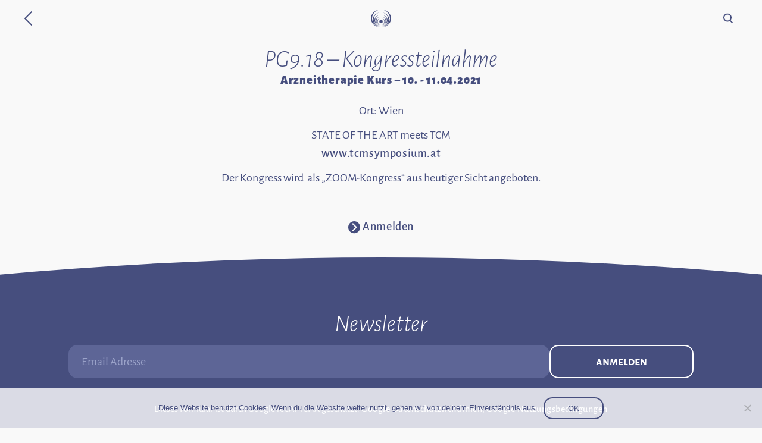

--- FILE ---
content_type: text/html; charset=UTF-8
request_url: https://www.akupunktur.at/kurs/pg9-18-wahlweise-kongressteilnahme/
body_size: 5201
content:
<!doctype html><html lang="de-AT" class="notouch nojs"><head><meta charset="utf-8"><meta name="viewport" content="width=device-width, initial-scale=1"><link rel="pingback" href="https://www.akupunktur.at/xmlrpc.php" /> <script type="text/javascript">document.documentElement.classList.remove('nojs');
      document.addEventListener("touchstart", function cb() {
        document.documentElement.classList.remove('notouch');
        document.removeEventListener("touchstart", cb);
      });</script> <script type="text/javascript">if(/MSIE|Edge|Trident/.test(navigator.userAgent)) {
        document.documentElement.classList.add('ms');
        document.write('<script src="https://www.akupunktur.at/wp-content/themes/oegaa/js/polyfills/css-vars-ponyfill.min.js"><\/script>');
        document.write('<script src="https://www.akupunktur.at/wp-content/themes/oegaa/js/polyfills/ofi.min.js"><\/script>');
        document.write('<script src="https://www.akupunktur.at/wp-content/themes/oegaa/js/polyfills/focus-within.min.js"><\/script>');
        document.write('<script src="https://www.akupunktur.at/wp-content/themes/oegaa/js/polyfills/details_polyfill.js"><\/script>');
      }</script> <link media="all" href="https://www.akupunktur.at/wp-content/cache/autoptimize/css/autoptimize_6b2d8ef82e42b8abd8890618fb8b5eeb.css" rel="stylesheet"><title>PG9.18 &#8211; Kongressteilnahme &#8211; Österreichische Gesellschaft für Akupunktur</title><meta name='robots' content='max-image-preview:large' /> <script type="text/javascript" id="cookie-notice-front-js-before">var cnArgs = {"ajaxUrl":"https:\/\/www.akupunktur.at\/wp-admin\/admin-ajax.php","nonce":"6f7fa01c1e","hideEffect":"fade","position":"bottom","onScroll":false,"onScrollOffset":100,"onClick":false,"cookieName":"cookie_notice_accepted","cookieTime":2592000,"cookieTimeRejected":2592000,"globalCookie":false,"redirection":false,"cache":false,"revokeCookies":false,"revokeCookiesOpt":"automatic"};</script> <script type="text/javascript" id="bodhi_svg_inline-js-extra">var svgSettings = {"skipNested":""};</script> <script type="text/javascript" id="bodhi_svg_inline-js-after">cssTarget={"Bodhi":"img.style-svg","ForceInlineSVG":"style-svg"};ForceInlineSVGActive="false";frontSanitizationEnabled="on";</script> <link rel="https://api.w.org/" href="https://www.akupunktur.at/wp-json/" /><link rel="EditURI" type="application/rsd+xml" title="RSD" href="https://www.akupunktur.at/xmlrpc.php?rsd" /><meta name="generator" content="WordPress 6.4.7" /><link rel="canonical" href="https://www.akupunktur.at/kurs/pg9-18-wahlweise-kongressteilnahme/" /><link rel='shortlink' href='https://www.akupunktur.at/?p=3205' /><link rel="alternate" type="application/json+oembed" href="https://www.akupunktur.at/wp-json/oembed/1.0/embed?url=https%3A%2F%2Fwww.akupunktur.at%2Fkurs%2Fpg9-18-wahlweise-kongressteilnahme%2F" /><link rel="alternate" type="text/xml+oembed" href="https://www.akupunktur.at/wp-json/oembed/1.0/embed?url=https%3A%2F%2Fwww.akupunktur.at%2Fkurs%2Fpg9-18-wahlweise-kongressteilnahme%2F&#038;format=xml" /> <!--[if lt IE 9]><link rel="stylesheet" href="https://www.akupunktur.at/wp-content/plugins/lightweight-grid-columns/css/ie.min.css" /> <![endif]--><link rel="apple-touch-icon" sizes="180x180" href="/wp-content/uploads/fbrfg/apple-touch-icon.png"><link rel="icon" type="image/png" sizes="32x32" href="/wp-content/uploads/fbrfg/favicon-32x32.png"><link rel="icon" type="image/png" sizes="16x16" href="/wp-content/uploads/fbrfg/favicon-16x16.png"><link rel="manifest" href="/wp-content/uploads/fbrfg/site.webmanifest"><link rel="mask-icon" href="/wp-content/uploads/fbrfg/safari-pinned-tab.svg" color="#464e7e"><link rel="shortcut icon" href="/wp-content/uploads/fbrfg/favicon.ico"><meta name="msapplication-TileColor" content="#ffffff"><meta name="msapplication-config" content="/wp-content/uploads/fbrfg/browserconfig.xml"><meta name="theme-color" content="#ffffff"></head><body class="kurs-template-default single single-kurs postid-3205 cookies-not-set"><header class='purple'><div class="flex-container"> <a class="back-arrow" href="https://www.akupunktur.at"> <span class="accessibility">Zurück zur Startseite</span> <svg fill="none" height="24" viewBox="0 0 14 24" width="14" xmlns="http://www.w3.org/2000/svg"><g stroke="#fff" stroke-linecap="round" stroke-miterlimit="10" stroke-width="2"><path d="m13 23-11-11 11-11" /></g></svg> </a> <a class="logo" href="https://www.akupunktur.at"> <svg class="" xmlns="http://www.w3.org/2000/svg" viewBox="0 0 227.37 199.13"><g id="Ebene_2" data-name="Ebene 2"><g id="Ebene_1-2" data-name="Ebene 1"><path class="cls-1" d="M120.13,0c52.33,3.3,93.75,46.61,93.75,99.56s-41.37,96.19-93.64,99.56c59.74-3,107.13-46.41,107.13-99.56S179.92,2.94,120.13,0Z"/><path class="cls-1" d="M13.5,99.57c0-53,41.42-96.26,93.75-99.57C47.46,2.93,0,46.38,0,99.57s47.4,96.59,107.15,99.56C54.86,195.77,13.5,152.49,13.5,99.57Z"/><path class="cls-1" d="M32,112.32c0-41.85,32.54-76.23,74.09-80C58.45,35.67,21,70.2,21,112.32s37.43,76.63,85,80C64.51,188.53,32,154.17,32,112.32Z"/><path class="cls-1" d="M121.29,32.32c41.54,3.77,74.08,38.15,74.08,80s-32.5,76.2-74,80c47.61-3.37,85-37.9,85-80S168.92,35.67,121.29,32.32Z"/><path class="cls-1" d="M121.08,58.14c32.54,3.6,57.83,30.67,57.83,63.53s-25.29,59.94-57.83,63.54c37.4-3.19,66.61-30.42,66.61-63.54S158.48,61.34,121.08,58.14Z"/><path class="cls-1" d="M48.47,121.67c0-32.86,25.29-59.93,57.83-63.53-37.4,3.2-66.62,30.42-66.62,63.53S68.9,182,106.3,185.21C73.76,181.61,48.47,154.55,48.47,121.67Z"/><path class="cls-1" d="M62.57,128.56c0-25.11,18.92-45.89,43.57-49.47-28.47,3.18-50.46,24.12-50.46,49.47s22,46.27,50.42,49.46C81.47,174.44,62.57,153.66,62.57,128.56Z"/><path class="cls-1" d="M121.23,79.09c24.66,3.57,43.58,24.36,43.58,49.47S145.9,174.44,121.27,178c28.45-3.19,50.43-24.12,50.43-49.46S149.71,82.27,121.23,79.09Z"/><path class="cls-1" d="M120.4,97.71a37.22,37.22,0,0,1,0,73.22c21.08-2.72,37.22-18.08,37.22-36.61S141.47,100.44,120.4,97.71Z"/><path class="cls-1" d="M76.46,134.32A37.23,37.23,0,0,1,107,97.71c-21.08,2.73-37.22,18.08-37.22,36.61S85.89,168.21,107,170.93A37.22,37.22,0,0,1,76.46,134.32Z"/><path class="cls-1" d="M132.52,134.34a18.63,18.63,0,1,1-18.62-18.62A18.62,18.62,0,0,1,132.52,134.34Z"/></g></g></svg> </a><div class="search-menu"><form method="get" class="searchform" action="https://www.akupunktur.at"> <label class="accessibility" for="s">Suche</label> <svg fill="none" height="17" viewBox="0 0 17 17" width="17" xmlns="http://www.w3.org/2000/svg"><g class="stroke" stroke="#fff" stroke-width="2"><circle cx="7" cy="7" r="6"/><path d="m11.4142 12 3.5858 3.5858" stroke-linecap="round"/></g></svg> <input type="search" autocomplete="off" spellcheck="false" class="field" name="s" id="s" /> <button type="submit">Suchen</button></form></div></div></header><main id="main"><article class="page-content"><div class="container"><h1 class="h1-small"> PG9.18 &#8211; Kongressteilnahme<div class="h2"> Arzneitherapie          Kurs           – 10. - 11.04.2021</div></h1><div class="the_content single-kurs"><p>Ort: Wien</p><p>STATE OF THE ART meets TCM<br /> <a href="http://www.tcmsymposium.at" target="_blank" rel="noopener">www.tcmsymposium.at</a></p><p>Der Kongress wird  als &#8222;ZOOM-Kongress&#8220; aus heutiger Sicht angeboten.</p><p>&nbsp;</p><p><a href="https://www.akupunktur.at/kursanmeldung/?kurs_id=3205" data-featherlight="https://www.akupunktur.at/kursanmeldung/?kurs_id=3205 .page-content" data-featherlight-type="ajax"><span class="icon-self">⧁</span><span class="text">&nbsp;Anmelden</span></a></p></div></div></article></main><div class="pswp" tabindex="-1" role="dialog" aria-hidden="true"><div class="pswp__bg"></div><div class="pswp__scroll-wrap"><div class="pswp__container"><div class="pswp__item"></div><div class="pswp__item"></div><div class="pswp__item"></div></div><div class="pswp__ui pswp__ui--hidden"><div class="pswp__top-bar"><div class="pswp__counter"></div> <button class="pswp__button pswp__button--close" title="Close (Esc)"></button> <button class="pswp__button pswp__button--share" title="Share"></button> <button class="pswp__button pswp__button--fs" title="Toggle fullscreen"></button> <button class="pswp__button pswp__button--zoom" title="Zoom in/out"></button><div class="pswp__preloader"><div class="pswp__preloader__icn"><div class="pswp__preloader__cut"><div class="pswp__preloader__donut"></div></div></div></div></div><div class="pswp__share-modal pswp__share-modal--hidden pswp__single-tap"><div class="pswp__share-tooltip"></div></div> <button class="pswp__button pswp__button--arrow--left" title="Previous (arrow left)"> </button> <button class="pswp__button pswp__button--arrow--right" title="Next (arrow right)"> </button><div class="pswp__caption"><div class="pswp__caption__center"></div></div></div></div></div><footer id="footer"> <svg class="curve upper-curve" viewBox="0 0 1440 49" xmlns="http://www.w3.org/2000/svg" style="height: 3.4vw"><path d="M-10 49V34.0408C240.406 11.3372 479.643 0 720.049 0C960.357 0 1200.76 11.3372 1450 34.0408V49H0Z"/></svg><div class="flex-container team-container container"><div class="widget_text widget-odd widget-first widget-1 newsletter footer-widget"><div class="textwidget custom-html-widget"><h2 class="h1-small"> Newsletter</h2><div class="wpcf7 no-js" id="wpcf7-f1672-o1" lang="de-DE" dir="ltr"><div class="screen-reader-response"><p role="status" aria-live="polite" aria-atomic="true"></p><ul></ul></div><form action="/kurs/pg9-18-wahlweise-kongressteilnahme/#wpcf7-f1672-o1" method="post" class="wpcf7-form init" aria-label="Kontaktformular" novalidate="novalidate" data-status="init"><div style="display: none;"> <input type="hidden" name="_wpcf7" value="1672" /> <input type="hidden" name="_wpcf7_version" value="5.9.8" /> <input type="hidden" name="_wpcf7_locale" value="de_DE" /> <input type="hidden" name="_wpcf7_unit_tag" value="wpcf7-f1672-o1" /> <input type="hidden" name="_wpcf7_container_post" value="0" /> <input type="hidden" name="_wpcf7_posted_data_hash" value="" /> <input type="hidden" name="_wpcf7_recaptcha_response" value="" /></div><div class="newsletter-form"><p><label class="accessibility" for="newsletter-email-input">Email Adresse: </label><br /> <span class="wpcf7-form-control-wrap" data-name="newsletter-email"><input size="40" maxlength="400" class="wpcf7-form-control wpcf7-email wpcf7-validates-as-required wpcf7-text wpcf7-validates-as-email btn" id="newsletter-email-input" aria-required="true" aria-invalid="false" placeholder="Email Adresse" value="" type="email" name="newsletter-email" /></span><br /> <button class="btn" type="submit">Anmelden</button><span class="ajax-loader"></span><br /> <input type="hidden" name="sort" value="newsletter-email" /><br /> <span class="recaptcha">Dieses Formular ist durch Google reCAPTCHA geschützt. <a href="https://policies.google.com/privacy">Google Datenschutzrichtlinien</a>, <a href="https://policies.google.com/terms">Google Nutzungsbedingungen</a></span></p></div><div class="wpcf7-response-output" aria-hidden="true"></div></form></div></div></div><div class="widget-even widget-2 address small-text footer-widget"><h2 class="widgettitle">Österreichische Gesellschaft<br />für Akupunktur<br /><br /></h2><div class="textwidget"><h2>Adresse</h2><p>Klinik Hietzing<br /> E-Gebäude, 1. Stock<br /> <a href="https://goo.gl/maps/dzrJiBZcJjjgd8Ve7">Wolkersbergenstr. 1, A-1130 Wien</a></p></div></div><div class="widget-odd widget-3 secretary small-text footer-widget"><h2 class="widgettitle">Sekretariat<br /></h2><div class="textwidget"><p>Brigitte Ebinger<br /> Mo – Fr, 08:00 – 14:00</p><p><a href="tel:+431801103312">+43/1/80110/3312</a> DW<br /> <a href="mailto:office@akupunktur.at">office@akupunktur.at</a></p></div></div><div class="widget-even widget-last widget-4 menu footer-widget"><div class="menu-footer-container"><ul id="menu-footer" class="menu"><li id="menu-item-1331" class="menu-item menu-item-type-post_type menu-item-object-page current_page_parent menu-item-1331"><a href="https://www.akupunktur.at/aktuelles/">Aktuelles</a></li><li id="menu-item-77" class="menu-item menu-item-type-post_type menu-item-object-page menu-item-77"><a href="https://www.akupunktur.at/literatur/">Literatur</a></li><li id="menu-item-79" class="menu-item menu-item-type-post_type menu-item-object-page menu-item-79"><a href="https://www.akupunktur.at/impressum/">Impressum</a></li><li id="menu-item-80" class="menu-item menu-item-type-post_type menu-item-object-page menu-item-privacy-policy menu-item-80"><a rel="privacy-policy" href="https://www.akupunktur.at/datenschutzerklaerung/">Datenschutz­erklärung</a></li><li id="menu-item-78" class="menu-item menu-item-type-post_type menu-item-object-page menu-item-78"><a href="https://www.akupunktur.at/presse/">Presse</a></li></ul></div></div></div></footer> <script type="text/javascript">if(/MSIE|Edge|Trident/.test(navigator.userAgent)){
				// Call using defaults
				cssVars();
				objectFitImages();
				focusWithin(document);
			}</script> <script type="text/javascript" src="https://www.akupunktur.at/wp-includes/js/dist/vendor/wp-polyfill-inert.min.js?ver=3.1.2" id="wp-polyfill-inert-js"></script> <script type="text/javascript" src="https://www.akupunktur.at/wp-includes/js/dist/vendor/regenerator-runtime.min.js?ver=0.14.0" id="regenerator-runtime-js"></script> <script type="text/javascript" src="https://www.akupunktur.at/wp-includes/js/dist/vendor/wp-polyfill.min.js?ver=3.15.0" id="wp-polyfill-js"></script> <script type="text/javascript" src="https://www.akupunktur.at/wp-includes/js/dist/hooks.min.js?ver=c6aec9a8d4e5a5d543a1" id="wp-hooks-js"></script> <script type="text/javascript" src="https://www.akupunktur.at/wp-includes/js/dist/i18n.min.js?ver=7701b0c3857f914212ef" id="wp-i18n-js"></script> <script type="text/javascript" id="wp-i18n-js-after">wp.i18n.setLocaleData( { 'text direction\u0004ltr': [ 'ltr' ] } );</script> <script type="text/javascript" id="contact-form-7-js-extra">var wpcf7 = {"api":{"root":"https:\/\/www.akupunktur.at\/wp-json\/","namespace":"contact-form-7\/v1"}};</script> <script type="text/javascript" id="cookies-js-extra">var WPURLS = {"theme_url":"https:\/\/www.akupunktur.at\/wp-content\/themes\/oegaa","wp_url":"https:\/\/www.akupunktur.at\/"};</script> <script type="text/javascript" src="https://www.google.com/recaptcha/api.js?render=6LeP3_gZAAAAAC77lfYNgaNvRnWVdIfcpIsaWYCp&amp;ver=3.0" id="google-recaptcha-js"></script> <script type="text/javascript" id="wpcf7-recaptcha-js-extra">var wpcf7_recaptcha = {"sitekey":"6LeP3_gZAAAAAC77lfYNgaNvRnWVdIfcpIsaWYCp","actions":{"homepage":"homepage","contactform":"contactform"}};</script> <div id="cookie-notice" role="dialog" class="cookie-notice-hidden cookie-revoke-hidden cn-position-bottom" aria-label="Cookie Notice" style="background-color: rgba(255,255,255,0.8);"><div class="cookie-notice-container" style="color: #464e7e"><span id="cn-notice-text" class="cn-text-container">Diese Website benutzt Cookies. Wenn du die Website weiter nutzt, gehen wir von deinem Einverständnis aus.</span><span id="cn-notice-buttons" class="cn-buttons-container"><button id="cn-accept-cookie" data-cookie-set="accept" class="cn-set-cookie cn-button cn-button-custom btn disable-smooth" aria-label="OK">OK</button></span><button type="button" id="cn-close-notice" data-cookie-set="accept" class="cn-close-icon" aria-label="Nein"></button></div></div>  <script defer src="https://www.akupunktur.at/wp-content/cache/autoptimize/js/autoptimize_04f2b294d596bf8595d59ae285fc23d8.js"></script></body></html>

--- FILE ---
content_type: text/html; charset=utf-8
request_url: https://www.google.com/recaptcha/api2/anchor?ar=1&k=6LeP3_gZAAAAAC77lfYNgaNvRnWVdIfcpIsaWYCp&co=aHR0cHM6Ly93d3cuYWt1cHVua3R1ci5hdDo0NDM.&hl=en&v=N67nZn4AqZkNcbeMu4prBgzg&size=invisible&anchor-ms=20000&execute-ms=30000&cb=jqbt3th88y21
body_size: 48470
content:
<!DOCTYPE HTML><html dir="ltr" lang="en"><head><meta http-equiv="Content-Type" content="text/html; charset=UTF-8">
<meta http-equiv="X-UA-Compatible" content="IE=edge">
<title>reCAPTCHA</title>
<style type="text/css">
/* cyrillic-ext */
@font-face {
  font-family: 'Roboto';
  font-style: normal;
  font-weight: 400;
  font-stretch: 100%;
  src: url(//fonts.gstatic.com/s/roboto/v48/KFO7CnqEu92Fr1ME7kSn66aGLdTylUAMa3GUBHMdazTgWw.woff2) format('woff2');
  unicode-range: U+0460-052F, U+1C80-1C8A, U+20B4, U+2DE0-2DFF, U+A640-A69F, U+FE2E-FE2F;
}
/* cyrillic */
@font-face {
  font-family: 'Roboto';
  font-style: normal;
  font-weight: 400;
  font-stretch: 100%;
  src: url(//fonts.gstatic.com/s/roboto/v48/KFO7CnqEu92Fr1ME7kSn66aGLdTylUAMa3iUBHMdazTgWw.woff2) format('woff2');
  unicode-range: U+0301, U+0400-045F, U+0490-0491, U+04B0-04B1, U+2116;
}
/* greek-ext */
@font-face {
  font-family: 'Roboto';
  font-style: normal;
  font-weight: 400;
  font-stretch: 100%;
  src: url(//fonts.gstatic.com/s/roboto/v48/KFO7CnqEu92Fr1ME7kSn66aGLdTylUAMa3CUBHMdazTgWw.woff2) format('woff2');
  unicode-range: U+1F00-1FFF;
}
/* greek */
@font-face {
  font-family: 'Roboto';
  font-style: normal;
  font-weight: 400;
  font-stretch: 100%;
  src: url(//fonts.gstatic.com/s/roboto/v48/KFO7CnqEu92Fr1ME7kSn66aGLdTylUAMa3-UBHMdazTgWw.woff2) format('woff2');
  unicode-range: U+0370-0377, U+037A-037F, U+0384-038A, U+038C, U+038E-03A1, U+03A3-03FF;
}
/* math */
@font-face {
  font-family: 'Roboto';
  font-style: normal;
  font-weight: 400;
  font-stretch: 100%;
  src: url(//fonts.gstatic.com/s/roboto/v48/KFO7CnqEu92Fr1ME7kSn66aGLdTylUAMawCUBHMdazTgWw.woff2) format('woff2');
  unicode-range: U+0302-0303, U+0305, U+0307-0308, U+0310, U+0312, U+0315, U+031A, U+0326-0327, U+032C, U+032F-0330, U+0332-0333, U+0338, U+033A, U+0346, U+034D, U+0391-03A1, U+03A3-03A9, U+03B1-03C9, U+03D1, U+03D5-03D6, U+03F0-03F1, U+03F4-03F5, U+2016-2017, U+2034-2038, U+203C, U+2040, U+2043, U+2047, U+2050, U+2057, U+205F, U+2070-2071, U+2074-208E, U+2090-209C, U+20D0-20DC, U+20E1, U+20E5-20EF, U+2100-2112, U+2114-2115, U+2117-2121, U+2123-214F, U+2190, U+2192, U+2194-21AE, U+21B0-21E5, U+21F1-21F2, U+21F4-2211, U+2213-2214, U+2216-22FF, U+2308-230B, U+2310, U+2319, U+231C-2321, U+2336-237A, U+237C, U+2395, U+239B-23B7, U+23D0, U+23DC-23E1, U+2474-2475, U+25AF, U+25B3, U+25B7, U+25BD, U+25C1, U+25CA, U+25CC, U+25FB, U+266D-266F, U+27C0-27FF, U+2900-2AFF, U+2B0E-2B11, U+2B30-2B4C, U+2BFE, U+3030, U+FF5B, U+FF5D, U+1D400-1D7FF, U+1EE00-1EEFF;
}
/* symbols */
@font-face {
  font-family: 'Roboto';
  font-style: normal;
  font-weight: 400;
  font-stretch: 100%;
  src: url(//fonts.gstatic.com/s/roboto/v48/KFO7CnqEu92Fr1ME7kSn66aGLdTylUAMaxKUBHMdazTgWw.woff2) format('woff2');
  unicode-range: U+0001-000C, U+000E-001F, U+007F-009F, U+20DD-20E0, U+20E2-20E4, U+2150-218F, U+2190, U+2192, U+2194-2199, U+21AF, U+21E6-21F0, U+21F3, U+2218-2219, U+2299, U+22C4-22C6, U+2300-243F, U+2440-244A, U+2460-24FF, U+25A0-27BF, U+2800-28FF, U+2921-2922, U+2981, U+29BF, U+29EB, U+2B00-2BFF, U+4DC0-4DFF, U+FFF9-FFFB, U+10140-1018E, U+10190-1019C, U+101A0, U+101D0-101FD, U+102E0-102FB, U+10E60-10E7E, U+1D2C0-1D2D3, U+1D2E0-1D37F, U+1F000-1F0FF, U+1F100-1F1AD, U+1F1E6-1F1FF, U+1F30D-1F30F, U+1F315, U+1F31C, U+1F31E, U+1F320-1F32C, U+1F336, U+1F378, U+1F37D, U+1F382, U+1F393-1F39F, U+1F3A7-1F3A8, U+1F3AC-1F3AF, U+1F3C2, U+1F3C4-1F3C6, U+1F3CA-1F3CE, U+1F3D4-1F3E0, U+1F3ED, U+1F3F1-1F3F3, U+1F3F5-1F3F7, U+1F408, U+1F415, U+1F41F, U+1F426, U+1F43F, U+1F441-1F442, U+1F444, U+1F446-1F449, U+1F44C-1F44E, U+1F453, U+1F46A, U+1F47D, U+1F4A3, U+1F4B0, U+1F4B3, U+1F4B9, U+1F4BB, U+1F4BF, U+1F4C8-1F4CB, U+1F4D6, U+1F4DA, U+1F4DF, U+1F4E3-1F4E6, U+1F4EA-1F4ED, U+1F4F7, U+1F4F9-1F4FB, U+1F4FD-1F4FE, U+1F503, U+1F507-1F50B, U+1F50D, U+1F512-1F513, U+1F53E-1F54A, U+1F54F-1F5FA, U+1F610, U+1F650-1F67F, U+1F687, U+1F68D, U+1F691, U+1F694, U+1F698, U+1F6AD, U+1F6B2, U+1F6B9-1F6BA, U+1F6BC, U+1F6C6-1F6CF, U+1F6D3-1F6D7, U+1F6E0-1F6EA, U+1F6F0-1F6F3, U+1F6F7-1F6FC, U+1F700-1F7FF, U+1F800-1F80B, U+1F810-1F847, U+1F850-1F859, U+1F860-1F887, U+1F890-1F8AD, U+1F8B0-1F8BB, U+1F8C0-1F8C1, U+1F900-1F90B, U+1F93B, U+1F946, U+1F984, U+1F996, U+1F9E9, U+1FA00-1FA6F, U+1FA70-1FA7C, U+1FA80-1FA89, U+1FA8F-1FAC6, U+1FACE-1FADC, U+1FADF-1FAE9, U+1FAF0-1FAF8, U+1FB00-1FBFF;
}
/* vietnamese */
@font-face {
  font-family: 'Roboto';
  font-style: normal;
  font-weight: 400;
  font-stretch: 100%;
  src: url(//fonts.gstatic.com/s/roboto/v48/KFO7CnqEu92Fr1ME7kSn66aGLdTylUAMa3OUBHMdazTgWw.woff2) format('woff2');
  unicode-range: U+0102-0103, U+0110-0111, U+0128-0129, U+0168-0169, U+01A0-01A1, U+01AF-01B0, U+0300-0301, U+0303-0304, U+0308-0309, U+0323, U+0329, U+1EA0-1EF9, U+20AB;
}
/* latin-ext */
@font-face {
  font-family: 'Roboto';
  font-style: normal;
  font-weight: 400;
  font-stretch: 100%;
  src: url(//fonts.gstatic.com/s/roboto/v48/KFO7CnqEu92Fr1ME7kSn66aGLdTylUAMa3KUBHMdazTgWw.woff2) format('woff2');
  unicode-range: U+0100-02BA, U+02BD-02C5, U+02C7-02CC, U+02CE-02D7, U+02DD-02FF, U+0304, U+0308, U+0329, U+1D00-1DBF, U+1E00-1E9F, U+1EF2-1EFF, U+2020, U+20A0-20AB, U+20AD-20C0, U+2113, U+2C60-2C7F, U+A720-A7FF;
}
/* latin */
@font-face {
  font-family: 'Roboto';
  font-style: normal;
  font-weight: 400;
  font-stretch: 100%;
  src: url(//fonts.gstatic.com/s/roboto/v48/KFO7CnqEu92Fr1ME7kSn66aGLdTylUAMa3yUBHMdazQ.woff2) format('woff2');
  unicode-range: U+0000-00FF, U+0131, U+0152-0153, U+02BB-02BC, U+02C6, U+02DA, U+02DC, U+0304, U+0308, U+0329, U+2000-206F, U+20AC, U+2122, U+2191, U+2193, U+2212, U+2215, U+FEFF, U+FFFD;
}
/* cyrillic-ext */
@font-face {
  font-family: 'Roboto';
  font-style: normal;
  font-weight: 500;
  font-stretch: 100%;
  src: url(//fonts.gstatic.com/s/roboto/v48/KFO7CnqEu92Fr1ME7kSn66aGLdTylUAMa3GUBHMdazTgWw.woff2) format('woff2');
  unicode-range: U+0460-052F, U+1C80-1C8A, U+20B4, U+2DE0-2DFF, U+A640-A69F, U+FE2E-FE2F;
}
/* cyrillic */
@font-face {
  font-family: 'Roboto';
  font-style: normal;
  font-weight: 500;
  font-stretch: 100%;
  src: url(//fonts.gstatic.com/s/roboto/v48/KFO7CnqEu92Fr1ME7kSn66aGLdTylUAMa3iUBHMdazTgWw.woff2) format('woff2');
  unicode-range: U+0301, U+0400-045F, U+0490-0491, U+04B0-04B1, U+2116;
}
/* greek-ext */
@font-face {
  font-family: 'Roboto';
  font-style: normal;
  font-weight: 500;
  font-stretch: 100%;
  src: url(//fonts.gstatic.com/s/roboto/v48/KFO7CnqEu92Fr1ME7kSn66aGLdTylUAMa3CUBHMdazTgWw.woff2) format('woff2');
  unicode-range: U+1F00-1FFF;
}
/* greek */
@font-face {
  font-family: 'Roboto';
  font-style: normal;
  font-weight: 500;
  font-stretch: 100%;
  src: url(//fonts.gstatic.com/s/roboto/v48/KFO7CnqEu92Fr1ME7kSn66aGLdTylUAMa3-UBHMdazTgWw.woff2) format('woff2');
  unicode-range: U+0370-0377, U+037A-037F, U+0384-038A, U+038C, U+038E-03A1, U+03A3-03FF;
}
/* math */
@font-face {
  font-family: 'Roboto';
  font-style: normal;
  font-weight: 500;
  font-stretch: 100%;
  src: url(//fonts.gstatic.com/s/roboto/v48/KFO7CnqEu92Fr1ME7kSn66aGLdTylUAMawCUBHMdazTgWw.woff2) format('woff2');
  unicode-range: U+0302-0303, U+0305, U+0307-0308, U+0310, U+0312, U+0315, U+031A, U+0326-0327, U+032C, U+032F-0330, U+0332-0333, U+0338, U+033A, U+0346, U+034D, U+0391-03A1, U+03A3-03A9, U+03B1-03C9, U+03D1, U+03D5-03D6, U+03F0-03F1, U+03F4-03F5, U+2016-2017, U+2034-2038, U+203C, U+2040, U+2043, U+2047, U+2050, U+2057, U+205F, U+2070-2071, U+2074-208E, U+2090-209C, U+20D0-20DC, U+20E1, U+20E5-20EF, U+2100-2112, U+2114-2115, U+2117-2121, U+2123-214F, U+2190, U+2192, U+2194-21AE, U+21B0-21E5, U+21F1-21F2, U+21F4-2211, U+2213-2214, U+2216-22FF, U+2308-230B, U+2310, U+2319, U+231C-2321, U+2336-237A, U+237C, U+2395, U+239B-23B7, U+23D0, U+23DC-23E1, U+2474-2475, U+25AF, U+25B3, U+25B7, U+25BD, U+25C1, U+25CA, U+25CC, U+25FB, U+266D-266F, U+27C0-27FF, U+2900-2AFF, U+2B0E-2B11, U+2B30-2B4C, U+2BFE, U+3030, U+FF5B, U+FF5D, U+1D400-1D7FF, U+1EE00-1EEFF;
}
/* symbols */
@font-face {
  font-family: 'Roboto';
  font-style: normal;
  font-weight: 500;
  font-stretch: 100%;
  src: url(//fonts.gstatic.com/s/roboto/v48/KFO7CnqEu92Fr1ME7kSn66aGLdTylUAMaxKUBHMdazTgWw.woff2) format('woff2');
  unicode-range: U+0001-000C, U+000E-001F, U+007F-009F, U+20DD-20E0, U+20E2-20E4, U+2150-218F, U+2190, U+2192, U+2194-2199, U+21AF, U+21E6-21F0, U+21F3, U+2218-2219, U+2299, U+22C4-22C6, U+2300-243F, U+2440-244A, U+2460-24FF, U+25A0-27BF, U+2800-28FF, U+2921-2922, U+2981, U+29BF, U+29EB, U+2B00-2BFF, U+4DC0-4DFF, U+FFF9-FFFB, U+10140-1018E, U+10190-1019C, U+101A0, U+101D0-101FD, U+102E0-102FB, U+10E60-10E7E, U+1D2C0-1D2D3, U+1D2E0-1D37F, U+1F000-1F0FF, U+1F100-1F1AD, U+1F1E6-1F1FF, U+1F30D-1F30F, U+1F315, U+1F31C, U+1F31E, U+1F320-1F32C, U+1F336, U+1F378, U+1F37D, U+1F382, U+1F393-1F39F, U+1F3A7-1F3A8, U+1F3AC-1F3AF, U+1F3C2, U+1F3C4-1F3C6, U+1F3CA-1F3CE, U+1F3D4-1F3E0, U+1F3ED, U+1F3F1-1F3F3, U+1F3F5-1F3F7, U+1F408, U+1F415, U+1F41F, U+1F426, U+1F43F, U+1F441-1F442, U+1F444, U+1F446-1F449, U+1F44C-1F44E, U+1F453, U+1F46A, U+1F47D, U+1F4A3, U+1F4B0, U+1F4B3, U+1F4B9, U+1F4BB, U+1F4BF, U+1F4C8-1F4CB, U+1F4D6, U+1F4DA, U+1F4DF, U+1F4E3-1F4E6, U+1F4EA-1F4ED, U+1F4F7, U+1F4F9-1F4FB, U+1F4FD-1F4FE, U+1F503, U+1F507-1F50B, U+1F50D, U+1F512-1F513, U+1F53E-1F54A, U+1F54F-1F5FA, U+1F610, U+1F650-1F67F, U+1F687, U+1F68D, U+1F691, U+1F694, U+1F698, U+1F6AD, U+1F6B2, U+1F6B9-1F6BA, U+1F6BC, U+1F6C6-1F6CF, U+1F6D3-1F6D7, U+1F6E0-1F6EA, U+1F6F0-1F6F3, U+1F6F7-1F6FC, U+1F700-1F7FF, U+1F800-1F80B, U+1F810-1F847, U+1F850-1F859, U+1F860-1F887, U+1F890-1F8AD, U+1F8B0-1F8BB, U+1F8C0-1F8C1, U+1F900-1F90B, U+1F93B, U+1F946, U+1F984, U+1F996, U+1F9E9, U+1FA00-1FA6F, U+1FA70-1FA7C, U+1FA80-1FA89, U+1FA8F-1FAC6, U+1FACE-1FADC, U+1FADF-1FAE9, U+1FAF0-1FAF8, U+1FB00-1FBFF;
}
/* vietnamese */
@font-face {
  font-family: 'Roboto';
  font-style: normal;
  font-weight: 500;
  font-stretch: 100%;
  src: url(//fonts.gstatic.com/s/roboto/v48/KFO7CnqEu92Fr1ME7kSn66aGLdTylUAMa3OUBHMdazTgWw.woff2) format('woff2');
  unicode-range: U+0102-0103, U+0110-0111, U+0128-0129, U+0168-0169, U+01A0-01A1, U+01AF-01B0, U+0300-0301, U+0303-0304, U+0308-0309, U+0323, U+0329, U+1EA0-1EF9, U+20AB;
}
/* latin-ext */
@font-face {
  font-family: 'Roboto';
  font-style: normal;
  font-weight: 500;
  font-stretch: 100%;
  src: url(//fonts.gstatic.com/s/roboto/v48/KFO7CnqEu92Fr1ME7kSn66aGLdTylUAMa3KUBHMdazTgWw.woff2) format('woff2');
  unicode-range: U+0100-02BA, U+02BD-02C5, U+02C7-02CC, U+02CE-02D7, U+02DD-02FF, U+0304, U+0308, U+0329, U+1D00-1DBF, U+1E00-1E9F, U+1EF2-1EFF, U+2020, U+20A0-20AB, U+20AD-20C0, U+2113, U+2C60-2C7F, U+A720-A7FF;
}
/* latin */
@font-face {
  font-family: 'Roboto';
  font-style: normal;
  font-weight: 500;
  font-stretch: 100%;
  src: url(//fonts.gstatic.com/s/roboto/v48/KFO7CnqEu92Fr1ME7kSn66aGLdTylUAMa3yUBHMdazQ.woff2) format('woff2');
  unicode-range: U+0000-00FF, U+0131, U+0152-0153, U+02BB-02BC, U+02C6, U+02DA, U+02DC, U+0304, U+0308, U+0329, U+2000-206F, U+20AC, U+2122, U+2191, U+2193, U+2212, U+2215, U+FEFF, U+FFFD;
}
/* cyrillic-ext */
@font-face {
  font-family: 'Roboto';
  font-style: normal;
  font-weight: 900;
  font-stretch: 100%;
  src: url(//fonts.gstatic.com/s/roboto/v48/KFO7CnqEu92Fr1ME7kSn66aGLdTylUAMa3GUBHMdazTgWw.woff2) format('woff2');
  unicode-range: U+0460-052F, U+1C80-1C8A, U+20B4, U+2DE0-2DFF, U+A640-A69F, U+FE2E-FE2F;
}
/* cyrillic */
@font-face {
  font-family: 'Roboto';
  font-style: normal;
  font-weight: 900;
  font-stretch: 100%;
  src: url(//fonts.gstatic.com/s/roboto/v48/KFO7CnqEu92Fr1ME7kSn66aGLdTylUAMa3iUBHMdazTgWw.woff2) format('woff2');
  unicode-range: U+0301, U+0400-045F, U+0490-0491, U+04B0-04B1, U+2116;
}
/* greek-ext */
@font-face {
  font-family: 'Roboto';
  font-style: normal;
  font-weight: 900;
  font-stretch: 100%;
  src: url(//fonts.gstatic.com/s/roboto/v48/KFO7CnqEu92Fr1ME7kSn66aGLdTylUAMa3CUBHMdazTgWw.woff2) format('woff2');
  unicode-range: U+1F00-1FFF;
}
/* greek */
@font-face {
  font-family: 'Roboto';
  font-style: normal;
  font-weight: 900;
  font-stretch: 100%;
  src: url(//fonts.gstatic.com/s/roboto/v48/KFO7CnqEu92Fr1ME7kSn66aGLdTylUAMa3-UBHMdazTgWw.woff2) format('woff2');
  unicode-range: U+0370-0377, U+037A-037F, U+0384-038A, U+038C, U+038E-03A1, U+03A3-03FF;
}
/* math */
@font-face {
  font-family: 'Roboto';
  font-style: normal;
  font-weight: 900;
  font-stretch: 100%;
  src: url(//fonts.gstatic.com/s/roboto/v48/KFO7CnqEu92Fr1ME7kSn66aGLdTylUAMawCUBHMdazTgWw.woff2) format('woff2');
  unicode-range: U+0302-0303, U+0305, U+0307-0308, U+0310, U+0312, U+0315, U+031A, U+0326-0327, U+032C, U+032F-0330, U+0332-0333, U+0338, U+033A, U+0346, U+034D, U+0391-03A1, U+03A3-03A9, U+03B1-03C9, U+03D1, U+03D5-03D6, U+03F0-03F1, U+03F4-03F5, U+2016-2017, U+2034-2038, U+203C, U+2040, U+2043, U+2047, U+2050, U+2057, U+205F, U+2070-2071, U+2074-208E, U+2090-209C, U+20D0-20DC, U+20E1, U+20E5-20EF, U+2100-2112, U+2114-2115, U+2117-2121, U+2123-214F, U+2190, U+2192, U+2194-21AE, U+21B0-21E5, U+21F1-21F2, U+21F4-2211, U+2213-2214, U+2216-22FF, U+2308-230B, U+2310, U+2319, U+231C-2321, U+2336-237A, U+237C, U+2395, U+239B-23B7, U+23D0, U+23DC-23E1, U+2474-2475, U+25AF, U+25B3, U+25B7, U+25BD, U+25C1, U+25CA, U+25CC, U+25FB, U+266D-266F, U+27C0-27FF, U+2900-2AFF, U+2B0E-2B11, U+2B30-2B4C, U+2BFE, U+3030, U+FF5B, U+FF5D, U+1D400-1D7FF, U+1EE00-1EEFF;
}
/* symbols */
@font-face {
  font-family: 'Roboto';
  font-style: normal;
  font-weight: 900;
  font-stretch: 100%;
  src: url(//fonts.gstatic.com/s/roboto/v48/KFO7CnqEu92Fr1ME7kSn66aGLdTylUAMaxKUBHMdazTgWw.woff2) format('woff2');
  unicode-range: U+0001-000C, U+000E-001F, U+007F-009F, U+20DD-20E0, U+20E2-20E4, U+2150-218F, U+2190, U+2192, U+2194-2199, U+21AF, U+21E6-21F0, U+21F3, U+2218-2219, U+2299, U+22C4-22C6, U+2300-243F, U+2440-244A, U+2460-24FF, U+25A0-27BF, U+2800-28FF, U+2921-2922, U+2981, U+29BF, U+29EB, U+2B00-2BFF, U+4DC0-4DFF, U+FFF9-FFFB, U+10140-1018E, U+10190-1019C, U+101A0, U+101D0-101FD, U+102E0-102FB, U+10E60-10E7E, U+1D2C0-1D2D3, U+1D2E0-1D37F, U+1F000-1F0FF, U+1F100-1F1AD, U+1F1E6-1F1FF, U+1F30D-1F30F, U+1F315, U+1F31C, U+1F31E, U+1F320-1F32C, U+1F336, U+1F378, U+1F37D, U+1F382, U+1F393-1F39F, U+1F3A7-1F3A8, U+1F3AC-1F3AF, U+1F3C2, U+1F3C4-1F3C6, U+1F3CA-1F3CE, U+1F3D4-1F3E0, U+1F3ED, U+1F3F1-1F3F3, U+1F3F5-1F3F7, U+1F408, U+1F415, U+1F41F, U+1F426, U+1F43F, U+1F441-1F442, U+1F444, U+1F446-1F449, U+1F44C-1F44E, U+1F453, U+1F46A, U+1F47D, U+1F4A3, U+1F4B0, U+1F4B3, U+1F4B9, U+1F4BB, U+1F4BF, U+1F4C8-1F4CB, U+1F4D6, U+1F4DA, U+1F4DF, U+1F4E3-1F4E6, U+1F4EA-1F4ED, U+1F4F7, U+1F4F9-1F4FB, U+1F4FD-1F4FE, U+1F503, U+1F507-1F50B, U+1F50D, U+1F512-1F513, U+1F53E-1F54A, U+1F54F-1F5FA, U+1F610, U+1F650-1F67F, U+1F687, U+1F68D, U+1F691, U+1F694, U+1F698, U+1F6AD, U+1F6B2, U+1F6B9-1F6BA, U+1F6BC, U+1F6C6-1F6CF, U+1F6D3-1F6D7, U+1F6E0-1F6EA, U+1F6F0-1F6F3, U+1F6F7-1F6FC, U+1F700-1F7FF, U+1F800-1F80B, U+1F810-1F847, U+1F850-1F859, U+1F860-1F887, U+1F890-1F8AD, U+1F8B0-1F8BB, U+1F8C0-1F8C1, U+1F900-1F90B, U+1F93B, U+1F946, U+1F984, U+1F996, U+1F9E9, U+1FA00-1FA6F, U+1FA70-1FA7C, U+1FA80-1FA89, U+1FA8F-1FAC6, U+1FACE-1FADC, U+1FADF-1FAE9, U+1FAF0-1FAF8, U+1FB00-1FBFF;
}
/* vietnamese */
@font-face {
  font-family: 'Roboto';
  font-style: normal;
  font-weight: 900;
  font-stretch: 100%;
  src: url(//fonts.gstatic.com/s/roboto/v48/KFO7CnqEu92Fr1ME7kSn66aGLdTylUAMa3OUBHMdazTgWw.woff2) format('woff2');
  unicode-range: U+0102-0103, U+0110-0111, U+0128-0129, U+0168-0169, U+01A0-01A1, U+01AF-01B0, U+0300-0301, U+0303-0304, U+0308-0309, U+0323, U+0329, U+1EA0-1EF9, U+20AB;
}
/* latin-ext */
@font-face {
  font-family: 'Roboto';
  font-style: normal;
  font-weight: 900;
  font-stretch: 100%;
  src: url(//fonts.gstatic.com/s/roboto/v48/KFO7CnqEu92Fr1ME7kSn66aGLdTylUAMa3KUBHMdazTgWw.woff2) format('woff2');
  unicode-range: U+0100-02BA, U+02BD-02C5, U+02C7-02CC, U+02CE-02D7, U+02DD-02FF, U+0304, U+0308, U+0329, U+1D00-1DBF, U+1E00-1E9F, U+1EF2-1EFF, U+2020, U+20A0-20AB, U+20AD-20C0, U+2113, U+2C60-2C7F, U+A720-A7FF;
}
/* latin */
@font-face {
  font-family: 'Roboto';
  font-style: normal;
  font-weight: 900;
  font-stretch: 100%;
  src: url(//fonts.gstatic.com/s/roboto/v48/KFO7CnqEu92Fr1ME7kSn66aGLdTylUAMa3yUBHMdazQ.woff2) format('woff2');
  unicode-range: U+0000-00FF, U+0131, U+0152-0153, U+02BB-02BC, U+02C6, U+02DA, U+02DC, U+0304, U+0308, U+0329, U+2000-206F, U+20AC, U+2122, U+2191, U+2193, U+2212, U+2215, U+FEFF, U+FFFD;
}

</style>
<link rel="stylesheet" type="text/css" href="https://www.gstatic.com/recaptcha/releases/N67nZn4AqZkNcbeMu4prBgzg/styles__ltr.css">
<script nonce="Yt23aihFIkrCB-_s5SFfQA" type="text/javascript">window['__recaptcha_api'] = 'https://www.google.com/recaptcha/api2/';</script>
<script type="text/javascript" src="https://www.gstatic.com/recaptcha/releases/N67nZn4AqZkNcbeMu4prBgzg/recaptcha__en.js" nonce="Yt23aihFIkrCB-_s5SFfQA">
      
    </script></head>
<body><div id="rc-anchor-alert" class="rc-anchor-alert"></div>
<input type="hidden" id="recaptcha-token" value="[base64]">
<script type="text/javascript" nonce="Yt23aihFIkrCB-_s5SFfQA">
      recaptcha.anchor.Main.init("[\x22ainput\x22,[\x22bgdata\x22,\x22\x22,\[base64]/[base64]/[base64]/bmV3IHJbeF0oY1swXSk6RT09Mj9uZXcgclt4XShjWzBdLGNbMV0pOkU9PTM/bmV3IHJbeF0oY1swXSxjWzFdLGNbMl0pOkU9PTQ/[base64]/[base64]/[base64]/[base64]/[base64]/[base64]/[base64]/[base64]\x22,\[base64]\x22,\x22GcOhw7zDhMOMYgLDrcOmwqbCkcOccsKywpDDqMO4w61pwpwGNwsUw45sVlU/XD/[base64]/CrWo5wpLDiMOBwq/[base64]/[base64]/Ct2QyayZsDxfDqMOQw6jDh8Khw5BKbMOFRXF9wpnDthFww6LDr8K7GQnDqsKqwoIvGkPCpSdVw6gmwqDCsko+Q8ONfkxMw6QcBMKOwpUYwo1PW8OAf8OUw75nAy3DtEPCucK2E8KYGMKpMsKFw5vCqMKCwoAww6LDo14Hw4jDnAvCuU1dw7EfEcK/Hi/CisOwwoDDo8OVZcKdWMKvPV0+w5dmwroHN8Ofw53DgVrDiDhXDsKqPsKzwo/CnMKwworCg8OIwoPCvsK4XsOUMiY7N8KwC3nDl8OGw5A0eT4hJmvDisKHw4fDgz1nw5xdw6YBcATCgcOQw4LCmMKfwoN7KMKIwqfDhyzDksKFIh0ywrLDp2otN8Ofwrk4w5cHfcOeTRZMbmRHw55Pwq3CmAgzw4DCmcKnBkrDh8Kgw5nDuMKMwp/CscKewrNAwrJzw5vCu1dxwqXDuWIrw6bCiMKuwo9bw6vCpDIGwoTCs0/ClMK2wr4JwpkkB8OeDQFLwrDDoErCg1vDv3vDjw7Cm8K9BXFjwoM4w67CvB3CscOYw7Utwp5tOsOmwqXDpMKuwp/Clwo0wqnDgcOLKSoFwqjCoSB3RGl9w5DCjBMKQV7CoRDCqlvCncOOwoLDo1LDgn7DvcKxInl+wp/DoMKtwpPDhMOhJcK3wpcbcnbDhzU8wq3DrlENDMKKcMKnfR3Cl8OUCsOYVMKrwq5Mw6bCjwXCjsK0UcKkbcOVwokMFcONw7NzwpbDscO0KXIYaMK9w79TdcKLTU/DisOXwo1VTcO3w6LCjTXDtSAAwpACwpFVTcKefMKmMyHDil1ObMO/wpjDtMObw7LDiMKyw6/Dt3rCh07CuMKUwo3DhMK5w7/ClwLDisKYCcKZSGnDhMKwwrLDhMOxw4fCt8KJwpghVcK+wo8oZTggwrYxwo4DF8KMwqrDtkHCjMK0w4bCl8ONJl5Xwr0wwr/CrcKdwqwyCsKOBl7DtcKkwrfCqsOewq/[base64]/DsUR5wrjDgW8qbsKMfnnCmAXCrMKPw5AaT2tjw6EML8OPfcOOImAgHSHCskHDmcKsJsOqBsOHeljCrcKOT8O2QGLCuSbCs8KaDcOSwpLDkxUhYCAbwp3DusKPw47DhcOow5bCs8KpSR1Yw5zDokbDi8Onwpw/a1fCh8OxYghJwpLDhMKZw6gqw5vCrhsWw78nwoFRQ1jDoS0Ew5/DusO/[base64]/DoRZnAMO/wqw8w6ZcwoDDg8Khw7xoM8K+eMKAwq3DryTCrFHDnVlEZSZ/[base64]/w4bDmi7DsErDlMK+woLCi8K/wqgpLsKvCcOoBW0kGsKCwrfDqDJMawnDoMK+BQLCmcKVwq1zw73CuCzDkEXDo0HDjk7CnMOdSMKcYsOOEcK8B8KwDSgOw4IWw5JRRMO2fMKOBSJ/wrnCqMKdwpPDsxVtwrkKw47Cp8KvwqcpTsOXw6bCuzDDj3rDtcKaw5BFQcKnwqYtw7bDrMKWwr3CtQ7CoB4/McO4wrh/[base64]/[base64]/DjsOdERIGwonDsEIuw6cww5YxwqFQLlkJwoUyw4VnayxpXWnDijfCmMOQaGRwwosuHwHCsHFlQcKtGMK1wqnCmD/DpcK6wrfCgcO4I8OHRCHClB9gw7bCnWfDksOyw7o9wonDkMKWOgfDkRQVwoLDthNtcA/DjMOBwocEw5jDkRpaEsK4w6V3w6nDoMKjw6bDkF4Jw5bDssKxwqJtwqNXAsOgwq7CmMKqJcObTsKzwr/CpcKcw5hxw6HCu8KCw79xU8K2QsOjAcOcw6zCnWLCm8OSJgDDmknCuHAXwofDlsKEKMO9wq0TwqM3MWI9w40oT8KCwpMgAVJzwocLwrfDkV3CisKRFmo9w5nCqRFzJsO3wrrDjcObwqPCoXXDr8KEZxJuwp/[base64]/w4/CqsOnQ8OTw4nCoCg2woBneH80GnTDiMK0UsKDw6MFw5fCsA7Dg1DDoVxwXcK8X2sATUFjf8KrL8Oaw7LDvyLCiMKqw6law4zDsiHDkMOze8OuBsOCDllZfEQIw787RnrCrcKtfGwyw4bDj01HSsOZZVXDhj7DgUUPfcOBESLChcOIwrLDmFUswpbChSRSJcOpAF8/U2LCi8KEwoBmRSjDqsOowrrCtsKlw5gvw5bDlsOXw5fCjl/DksKawq3DjzTDmMOow5/CucOmNH/[base64]/[base64]/CvMK/HAvChxHDn8O6w4TCilVAKcOBw5fDmCgKGlTDr28Pw4QhFsOtw4V0RkfDqcKxUjQSw6ljLcO1w7XDl8KLI8KjVsKIw5PDvMK6Ryd6w6sHZMOBN8KDwoDCiSvCksK9wobDqwESW8ORLUDCoRw2wqNka1FiwrXCpVJEw7DCvcO0w6M/R8KcwqrDj8K+AMOAwpvDjsKEwqnCjS3ClHdKQkzDp8KXFFlQwrnDvMOTwpNYw6HDssOowofCkgxseXo2wo9jwprCnzMiw4wzw7ckwqvDl8KwVsObecKjwo/DqcKAwozCvSFAw7rDksKOBCwiasKgNhTCpjHCiwTDm8KpUMKRwoTDocKnbEvDu8K4w7sgZcK7w5DDlFbCnsKqNFDDuzXCkEXDlnDDjMOKw4hIwrXCkh7ClQQAwpYPwoVQEcKbJcObw7h4w7tDwr3Cug7Dlm86wrjCpAnCjQ/DmjE4w4PDgsKGw7MEXinDgE3CucOYw4Nlw6bDjsKTwpHCqnfCoMOXw6XDv8Ovw6s2LR/CtmjDmwAbC13Do0MBwo0Zw5bCmFLChkPCv8KawozCuwoGwr/Ck8Kfwr03ZsOjwpNXbFXDpGl9R8Kfw49Ww4/CsMOcw7nDvMOOFXXDjcK1wo3DtR3DusKdZcOYw47CkcKTwq7CkBEHGcOgbndsw5FQwrZVwoc+w6hzw7rDnlkGAMO4wrAtw6B3A1Igwq/[base64]/CnWbDr8OXASbCq0oywqXCvMKrw7ghw4MFbMKUEzkMW8KEwqtSf8O9ccKgwr/Cn8OMwqzDtDNoZcK8b8KZA0TCqUISwp43wo1Yc8Ofw6bDmxzCq2J1eMK+S8KnwpIOF3M/Pyk2ccK7wo/CkiHDj8KvwpTConAgJH1uVEtfwr8pwp/DhW9Tw5fDggrCrRbDrMO9PMKnDcKywqUaeD7Cn8O2MVXDn8OcwpXDogzCsn0awr/DvxkqwrDCvxzDrsKZw6R+wrzDs8KFw4ZawpUiwrV1w5JqdMKWTsKFMRDDm8OlO0gqIsKTw5h1wrDDqTrCs0V+wrjCisOfwoNMDsKJKEfDs8OfZ8OUQXPDt3TDpcOIVyheWT7Cm8OCGG3CosOHw7nDlBDCo0PDlcKbwp1GERQMJsOGQVJ/w78Ew61xSMK8w7xGclrDosOdwpXDmcOCe8OHwq0RQh7CoUHCnMK+ZMOYw7/[base64]/CqcO4wpVcw4tRdxLCmzwVWyphw6pJIjBCw7kLw6TDtcO3wodqYsKXwq1mDUZKRVTDsMKKC8OBQsK/aiRtw7JaAsK7e0xawogYw5Ifw4DDrcO0wr8iciPDuMKAwo7DuRhHKX93Q8KtPkvDkMKBwq1dWcOMVWwUCMORXMODwpkFLj8sXsORHXnDjD7Dm8KfwpzCiMKkfMO7wp5Tw5vDkMKaRyfCucO1KcO/[base64]/DuSvDqMOMQDF/[base64]/wppuw65iwpJMw5NfMVQQwoBSwrBAflTCssKqUsKIUcKkZsKMQsOxR2fCvARjw5JoVQzCmsO/AiELYsKCaC/CjsO2b8OJwrnDjsKESEnDpcKbABvCr8KKw4LCosOEwoMaZcOHwqgceC/[base64]/ChHE+ZMKfwqwpcgvCsMKKwrYFKAoBw43Ck8KmPsOPw4dWRAzCrsO4wokaw6hBYMKqw4DCpcO0w7vDr8OpQljDpmR8T1fDiW1/TXA/RMOTwq8LTsKgVcKna8OJw70qYsK3woMIGcK0cMK5f3Q+w6PDt8KycsOVDCQTYsOefMO5wqzCsT4YZixowot8wqfCi8KAw6UMIMOnJsOyw4Iww4TCkMOewpVcMsOXOsOvJXTDpsKFw5oHwqB9HDsgXsKsw7lnw60rwpcLeMKvwowYwqBEKsKrf8Opw6QWwo/CqHHDkcOPw5LDtcOOGRUgR8OeZDLDt8KWwpFpwrXCoMO2CcKnwq7DsMOQwrsFe8KWw4V9VGDDtWwkJsKlw6zDo8O3w7Y0U2fCvX/DlMONfVPDgjNUecKKJH/[base64]/Cjkk/w6nDpsO9Al/ChMKbw5LCmRFaBll6w4FQAcKTVATCsybDrMK7c8KvK8OZwozDgCfCiMO+W8KowpLDrsKWOcONw49tw67CkFVkaMOrwolFPDTCm0rDi8OSwqrDicKmw4Z1wpvCjG96F8Osw4V9wqlLw49ww5XCgcKXIMKJwpXDisKCV2YvTy/[base64]/w4vDgGTCuzIuw4gwwokQFcOVbmI1wqLDtMOLHVlfw6saw6XDmDRDw4/DpAkCdgTCjD5ObsKtwofDnGN0VcOoT1R5DMOnbFgXw4zCvsOmBwLDhcOcwr/Dow0GwobCuMOuw61Iw7HDt8OCG8OnETouwo3CtiDDpQM6wrbDjCxswojDnsKJd08AaMOgPDJ3XCvDv8KHRsKLwq/DosOzdk8Twrl6JMKCTMKJVcOHG8K9MsOJw7/DpcOHB3nCjDcNw4PCrcK4bcKHw4drw7TDosO6PAtoScOWw7bCtcOBaQk+TMOHwrJ3wqXDu03ChMOjwp1sVcKWeMOIHMKkw6/[base64]/[base64]/DtggnE13CsMK2wpMww6F6wrXDlsKfw4ZRDn11NMOgV8OVwp1Qw4dowpcmcsK2wp1mw715wocpw5nCvsO9C8OpA1Bsw4HDtMKHRsOFfCDCk8O/[base64]/CsKiMH4xBcKIUsKcwoggcsKZR3/CgcKDwqfDkMOCNcOrDQzDlsKww5/[base64]/CiWLCpkgFbsO4OgwGwokjwr3DkjHCqMO1wo5bTcKkSXjDnRjDhMKpVVDCpmrCtBUBXMOSQl0pRlXDjcOEw4AJw7AzfMOcw6bCtUrDrMOhw4ASwofCs1nDuRcOQRPCi0gpU8KjasK/LsOGfsOEf8OaRk7Dv8K9B8Oaw7TDvsKYJMKGw5diAHPCl1bDoTXDj8Ofw7VndnzCkSfCqmBcwqpLw6lxw6Fkfkh/[base64]/Dv8OHwr01w5tVw4LCgsOTPMOJPW46DMOpwpYlwoXCm8KCHcOqwpfDtkjDqMKWUMKMQMKjw71TwoPDknJYw4PDjcKIw73CkUPCjsONasK2DEVSPz83XwAnw6lMf8OJDsOyw5TDt8O/wrHCuA/DtsK1UWzCuGDDpcOawrxCPQE2wpsiw5Buw5vCk8O9w6DDg8OKTcKMFSYSw6Idw6VewrhNw77DncO5fhTCjsKpS0/CtBvDnCzDpMOZwr3CnsOAZ8KsScO6w6gIP8OGC8KQw4ppUEjDq0LDscO2w4rDonYhN8Otw6QcTnMDeGAnwqrCvwvCl0QmbWnDg17CqcKWw6fDo8KTw5LCnW5GwoXDqnvCssOuwoHDryZPw5NCccKLw67CghoZwo/DrcKsw6JfwqHCuk7DilvDlW/CusODw5zDvyjDsMOXZMKPWXjDpsOKfsOqJltLNcKgZ8KTw4fDpsKodcKdwp7DvsKkR8KDw5Q/wpTCjcKdw49kC07ChcO6w614bcOZd3bDtcORNCrCllclW8O8PXTDlw1LJcOiEsK7XsK1ZDAkQyJFw6/CjFZfwpBXd8K8wpbCssOvw7cew49pwp/CmsKdJcOBwp9SWwfCpcOTHsOAwrMww5MUw5TDhsOswoIZwrrDtMKHw75Bw5rCusKTw4vCicKVw41xFATDisOoDMOWwqrDon02wrTDhU8jw5I/w4BDN8Owwrcnw5Rew6rCkR5vwqPCtcO5SlfCvBYGMRAGw55TMMKEfw4Dw49gw5jDscOvC8KUQcOZRRXDgsKSRXbCvsKsAik6F8OWw7vDiwLDtUAXOsK/bGDCs8KSJCQKSMOEw4DCuMO6E0hrwqLDuR/DucK5wr7Ck8Ocw7wwwrDDvDY8w691wqxuw4d5WgXCocKGwrsAw6JgRk5Rw4BeOMOYwr7DsiFDCcOeVsKVasK/w6HDjsO8CMK/LMKdwpLCpCHCrQLCkBfCicKXwrzCgcKAOmPDkFM+UsOBwqfCqmVeYiVyfWtoX8Olw459MQY9KGVOw6YYw7kjwrRxEcKCw4UXNsONw4sPwpvDm8OcNikVMTbCvCFLw5/CmsKTL0ZXwqNQAMOJw5fCr3XDqzUSw7UkPsOAKMKjDizDqSXDt8OpwrzDjcKbW0QRB2sFwpxHw6dhw7DCucOQL2/DvMK1w61EaDY/w7Edw4DCkMO9wqU6QsOqw4XDgybCh3RnLcOrwpdGW8KhcVXDrMKvwoZIworDisK1ehjDosOvwpk5w74xwoLCvC0pa8K/OTQtZFvCncKVBAMiwoLDrsOAI8KKw7PCtzcfL8KdTcK8w6PCtV4NdnbCpHptY8K7DcKSwrNXAzzCh8O/CgVBRgpdXDlbPsOAE1rDgRbDmk12wpjDvCZIw5gBwoHDkWbCjTFTPTvDksOaHEjDs1s7w7XDo2XCj8OlQMKeGFlgw47DmlLCp35lwqPDpcO/[base64]/[base64]/Csio2w6/[base64]/CmsO3wqRdw63CmmwBw4XDtBMnQ8K6fSHDikrDiAHDiznCicK/[base64]/CvcKNw5nCp8O8wr9/w5PDi8KZdF1+w7zCgsKBw7g+TsOqZQwxw6R2RkTDj8Oow45xUMOKbiR2wqLCkio/W250HcOQwpDDsldmw4g0cMKzA8OTwqvDr3vCiTDDh8OpTcOTajfCv8K6worCpU4uwrFrw6sDBsKGwoMydhfCpgwMTzNqYMOdwrvCtwVyTUc/[base64]/[base64]/[base64]/UcKOelpOJTrChT0Qw7XChmnDsXlcU0Qsw6Z7QcKlw4hcRADCicO1TcKFZ8OJGMKMQl9mbBDDu03DrMOFfsKjZsOrw6rCuTXCrsKJXHcqJWDCusKJdyANPlY+OMK3w4TDkk7CvTvDmjALwq8nwqfDpi/[base64]/DiRfDpcOaEMKhwoxYwq7DjsOMwr7DqcOVEE1ibmHDqXt+wojDuS17FMOBIMOyw7LDu8OCwpHDocKzwoEuU8OpwrTCncK4fMKzwp8AfsKOw7jCsMO/XMKICD7CmgLCjMONw7RGPm0CeMKcw77CisKCwr9twqAKw4kAwrgmwo0Kw68KJMK4IXAHwofCvsObwrLCgMKTQB8TwpXDh8OIw5EcTz/CvcODwqYNQcK+dx9jJsKFKQh7wplfFcOFUR8WRMOew4ZeIsOrdlfCtCgCw5lFwo/DmMOCw67ChmnCncKvOsKZwp/CicK5ZgfDmcKSwqTCmTHCnns1w5DDqR0jw51SbRPCtMKBw5/DoE7CknfCvsKAwphnw4sSw7M8wolEwprDlRA7E8KPQsOlw7rCoAthw6E7wrE9K8OpwpjCux7Cu8KbMMOTfMK0wpvDvkvDjBFCw5bCtMKKw5sNwolVw67DqMO9NQHChmVIAGzCmj7ChDbCmRhkAgLClMKwKip4wqrCml/DqMKMDcKhATRuQ8OkGMKcw4XDpSzCu8K0TMKsw6bDvMKkwotmFVnCoMKLw5JQw5jDnMOSEcKAQMOOwpLDj8Kswow2Z8Kxe8Kwe8O/[base64]/G8KTworCvnPDpMK6wqISw4ZwCcKuD8OwFMKRQMK1NMORcWzCtGTCj8ORwr/[base64]/[base64]/w74Yw7bDhjHCtjtjw7XDnX1rCCMbXVkuwpp4bEYMW3LCr8OWw6HDrFvDoGzDqmvCtCQTMyUsXsOawpzDvR50X8OJw6F1w7/Dp8O5w7Jww6NJOcOXVsKyCCnCrsOFw5Z1KcOXw5lqwoDCognDosOrBizCmAkjRRrDvcOiesKzwpoZw5jDr8KAwpLCo8KuR8O0wpFYw6vCmDjCqsORwq3DhcKUwrdlwptcY3hcwrcoGMOnF8O/wodtw5DCoMOkw44QKQ7CrMOxw6PCqwbDscKHGMOWw7XDl8OAw6vDmsKzw5DDpTQGBX49GcKsZCnDogzCj1oNA0E+VcO+w5TDkcK/I8K2w50ZNsK2PMKLwr82wrsnWMKqw7kmwozCgFAoQ1NEwqXCv1zDosKzN1zDvMKowqI/[base64]/Dm1UzJsO3ZTDDuMO0Y8KFCUUWLcOEL8OHw4bDpTDDlMOkwqQJw4BDBG5Aw7LCiAgkXMOzwplnwpbDn8KkJBYTw4bDvG9rwq3DvkVRHy/DqizDuMO3FXZow6LCocKtw78xw7PDhkLCjTfCuVjDlCEwLwnDlMKZw5ttdMKFPFpFwqwHw78qwoPDsw4SPMONw6DDqsKLwo3DnMKTOcK0EsOnD8OlbsK4R8K2w7TCi8KrSsKzZXFFwrDCq8KHNMKGa8OcYh3DgBXCk8OmwrXCi8ODPDFLw4LCqsOdwqtXw7/[base64]/DtFfDuV13RcK1KF7DngzDl38lTyh7wr4mw7J1w4AIw7HDozbDj8OXw6hQZ8KjGR/[base64]/[base64]/DmRbDiQHDhRLCjB81KGsWw7M+wq7CnhsWb8O1JcO7w7ZlRRk0w6oFK3DDqC/Dm8OzwrnDlsKbwq9XwoQww5MMQ8Ohwp50wqXCtsKMw7Q9w5nCg8OFcMOZecOMAMOKCGp4wrYawqZxG8OAw5gCTALCn8KgHMKKPy3Dm8OjwpHDqz/CssK4wqQ7wr8SwqcFw5/[base64]/woApB8OVw7I0wqrCm8KCwq1gRxZMNMKsw5dgw6DDn8OmRMK4bcONw5bDmsKBLQsgwonCvsKfBsKhbsO5wqrCpsOgwp50WnskUMO5Wwh7GlcowqHClsKeag9HdXgYH8O/w49Iw6UywoUowpwfwrfClW01CcOuw4EDW8KjwqTDhw1ow4fDol7CisKhcWzCs8OscxYQwrBww45ew69nRMKVXcOcOkPChcO7EMOUdX0YRsOHwoMbw6RdH8OMZ0I3wrvCjUoHBcO3CnvDjUDDgsKkw7HDl1tgfsKWRMKSexLDm8OObhbCo8OiDGLCj8K5Gn/Cl8KZeAPDtyXDijTCuBTDjG/DthQHwoHCn8O6YMK+w7xmwqpgwqXCnsKIU1VXL2l7wrzDlcKMw7gawpPDvUDCnx43IFnChMKRfBLDpcOXJErDtMK9bwrDmHDDnsKQFy/CuVzDq8O5wqkuaMOaKBViw59vwojCnMO1w6JxHQ8uwrvCvcKzM8OMw4nCisOYw5hRwoo5C0RvAgnDrcKeVUPDkMObwqXCh3vCqgDCpsK1OMKgw45Aw7TClV1dBCsSw5nCrA/DgsKKw73CsWoKwqwcw75YMcOjwonDrsO8MMK8wpJnw4R9w4Ivfkl8ORbCk1HDlE/DqMOjGMKgCTJXwqhnMMOPUAlHw5DDmsKbRzLCjcKiMVhoWMKxVMOeKG/DrHAWw4RcH37DliIgEHHCrMKcS8OfwobDvkQ3w4cgw70XwpnDhWcDwqLDksOqw6Mvwq7DkcODw7dRCsO4wqDDmgYBJsKaH8OhRS0nw7sYfz3Dh8K0RMK+w7gLR8Kmd0DDt2TChcK/wrPCn8K0w71bBMKpd8KPwo/DqMKAw51Tw4LDgDTCkcKgw6UOFCtRFk0HwpXCicK4csOMdMKJPhTCrXjCqsKEw4gowpcgIcOhSURxw4TDl8KbaEwZbjvCu8OINEfDhBNtRcOFQcKzdwl+wqHDpcOvw6rDrBkSB8Obw4/[base64]/DlMOGwpVLMXTCtsKQF3QBDMOsw6Irw4/[base64]/[base64]/Chy3Cg8OJdBHDr2Yew7TChxJgw7jDvsK3woXCgjnCvMO0w6xewprDnVXCosKhcyYiw5nDlzXDosKtWMKsZ8OxBxjCnnlUXMKoWcO6AADCnMODw6JpBmXDs0UrZMKGw5/DhMKnBMOnPMOHNMKww6XCuBHDvxzDnsKtdsKkw5NnwpHDmQxEXUzCpT/Dr1MVdnt6wqTDphjCvcOoAR7CmcKpQsOAVsKuRXrCiMO0wrrDlMOyFRzCoUrDiUUow6jCssKLw7nCusKxwqVzR1rCusKywqxTPMOPw6/DrQPDi8OOwqHDpXhYWMOQwrMdDsKDwoXCvnZRNUvDsWIIw77DhMK1wopZBzXClwFgw7bCvWgnHmvDkFxDQ8OEwrZjNMO4Yxxyw4/Cl8O2w73DnsOgw5zDonDDtcOywrbCilfCj8O+w6PCpcKxw4RwLRPDhsKjw67DjcOCAhEDB2zDicOMw5kFNcOAYMO9w5BlesK/w4FIwobCvcK9w7PDsMKawpvCrUTDimfCg0LDgcO0dcK2bcOwXsKrwovDkcOrBHnCtGExwr06wr4ww5jCv8K9woZZwrDCl3UdanYCwpUJw6DDihzCgEt1wpvCviV8dlTDqlkFwqHDszfChsOgSUY/BMOjw5/DssKfw4IYbcK3w6TCqmjDohvDrAMcw4JGMG8Zw4Btwrcew5syEsKUQBfDtsO1XifDn3XDrSzDhMKYWQ4/[base64]/Jy/Cp8KsEMO5w4rDjBnDhkTDosOQDAsXwqTDrcO0Sy0Ow4pwwq44TMO9wqxNEcKMwp7DrBfCgA48LMKpw6LCrQNGw4PCpz1PwpNSw6Ntw6gzdmrDkB/DgF/Dm8OIVcOoEMKmwp7CjsKBwr04wqPCsMKlMcOxw6tawogWS2glPiVnwoTDh8KCKj/[base64]/DqV/CgsOVw5TDocO5ZcOSw5/DgcKvRXTCgcO+MsOlwrEvMQs/[base64]/McO/[base64]/DoMOiwpLChsOawpNewrLDmMKaA1HCkHDCk1BYEcOSXMOHE215KlXDpGc5w6UZw7HDtW4mw542w5lKAQzCtMKBwp/Dg8KKZ8OUFcKQXkTDt1zCtmHCpMOVD3vCgcOHORovwqDCl3bCvsK6woXDkRrCtgA9woRUFcODNAphwoQqNXrCjMK4wr9Cw5I/[base64]/[base64]/DiBBlwpR4w7/CosO5fMK9EAwnwrnCtsOSBgJ5w7kTw7dsfyHDv8OAw7kbQMO9w5vDoztCasKfwrPDvBV+wqJsVcOCdHfDiFDCmsOPw79nw4LDt8KHwpjCvsK/UEnDj8KewpMYNsOfw4bDmlwqwoE0ZRAuwrgFw7TChsOfbyokw6Y0w7bDj8K0EMKfw45Ww5ImH8K7wokmwpfDrjVdYjZDwoB9w7vDmcKmwqHCmTN1wo1Zw7jDpQ/DjsOBwoYCYsKUHTTCqjMQflvCscOTZMKBwpF7UEbDkB0yfMKYw6rCvsKrw7bCscOdwoHDs8OoeCzCnsOQVsKswpHDlAEaKcKDwpnCmcKmw7jCnmPCl8K2C2wKO8O1UcKhDShOQMK/AQ3CtcO4PDAAwrgjbG0lwpjCrcOmw5DDtcKcQChkwqcKwrBjw4HDkzckwrMjwqbCrsOFH8Oyw7HCkVjCgcKwDhwRYcKww5/[base64]/w5/DgFt4woZNacOXw6TCrMK1w4nDsBgNw7p8w7XDi8KAMUYYw47DmsKpwoXClSzClsOBZTJVwqM5bQkbw5nDrjoww4VGw78qWsOqc38zwrJLdsKHw44iccKPwprDl8KHwpI6woXDksOBAMK7wonDo8OMBsKRRMKqw7ZLwqnDgwcWMG7DkE8FFxvCjMK9wonDmsOMwp/CncOCworChF5jw7jDtcKkw4jDqRljJsOBUBojcR7CnB/DrknCscKzfMOmZThNFcKew5gMX8KEKMKywrs0MMK9wqfDhsKLwo4xQUECfUMgwo/DlxcJAsOXbHDClMOeHGDClHLCvMOlwqcRw6nDhMK/wok7ecKcw4Q7wrvCk1/[base64]/DlztSPnXCqE53D8K3w7zDksOfwrLDgMOqQ8OaEDLDgcKRw7srw69fN8ORVcO3T8KKwp9vXhVsScKYWcOKwrvCuTZtLnvCpcKeHEUzasOrYcKGBSt5EMK8wohpwrFGQUHCplE3woXCpgRIU21Mw4vDusO4wosSUg3DhsOEwrRlcxRZw78Ow65/OcK0aizCmsOnw5TCvi8aJcO8woU3wpYhUsKrA8OnwpxqPkMbOsKSwp/CtG7CoCw/wqt2w53CusOYw5Q7S1XCnGF2w5AuwrLDrsKqQls/[base64]/w5fDrsOpVEjCunc8wrrCqsKKw7bDqlsyw6k4JkTDocOmwqFxwopewqNiwo3CrTDDrsOVRzzDvCtWRQHDucO1w7vCpMKZdU9dwoLCscOowrllwpYWw7d9Px/[base64]/Ci8ORw4kSwpkHwqFzWMOvwo/DshBIwrgHVHtIwpYewpJmO8KqYsOqw5LCjcOlw5Ndw4nCgcOrwrLDt8OXURfDnQLDv04EcTFeDmzCk8OwU8KRUcKVCsOqEcOuZMOzLsKvw6HDnRoKccKfYkEdw7nCgUTCocO3wrPCnAnDpBJ4w50+wpfDpGYEwp/DpsKFwpzDhVrDsnrDny3Cnkw6w7HCvUoMFcKAWDLDqsObA8Kcwq7CujQRXcK9Nl/[base64]/wp5Ww7XDlwBVw7xJw6/Dl2HDmWnCsMOzw57Dg8KwDcKtw7TDilA8w6oOwo9cwoMRWsObw55WJkJ0ByvDpEvCkcORw53CqgfDjsK6ODHDiMKUwoPCkcO3w5zDo8K8wrIkwpI0wrVJZiVjw54tw4U/wqHDug3DvlcROS9Cw4fDsx18wrXDuMOjw6LDql0jNMKkw5Azw6zCpsOoOcOXMUzCsxDCuyrCmj81w7plwpnDrhxuTMOuM8KLZ8Kbw4J/ImANHzzDr8OJaTk1wp/CsGfCvAXCs8OmW8Kpw5xpwpsDwqkhw4fClwHDnBh4S0EwAFnCtArDojHDrTcuNcOXwrVtw4XDqUPCrcKxwpPDqcKoQBTCv8KPwpMOwqvCq8KjwrBWfcK7TsKrwqbCv8O7w4l4w4UHe8KswpnCusKBX8K5w5RuIMK6wq0vXiDDvm/DsMO3X8KqccOIw63CiRYPf8KvSsONwok9w5VJw7oSw4VmEMKaXkrDhwJEw5IjQXMjDBrCqMKMwplNTsORw5HCuMOZw4JrRyBqNcOgw6pJw5FHAR8KXR/CqMK4AVLDiMOUw4NBJhPDlMK5wo/[base64]/fMKtw7YUw4t/wpvCrU5tOVPCncOJejU4w4PCqMOuwqXCmi/DpcKHL2MDIX0Nwqc4wqzDox/Ci1Fxwo1ib17CrMK+T8OyWMKKwr/DkcKXwqzCgC3DqX8xw5fDg8KLw6F7a8KpcmbCrsO5XXzDszFMw5J+wqAAKybCl1Fiw4nCnsKxwpk1w4M4wofCikBzZcOMwpkGw55cw7cOegjDl0DDpH8dw4rCnsKQwrnCrFFRwoxgagvDkjXDmMKKfsO6w4fDnDfCnsO1wpMrw6ICwpRqP1vCrlMrCcObwoBdFk/DvcKdwrZ8w659GcKjbMKGZwhIwptNw6dBw6sow5VHw68wwqvDt8KuLsOoWcOQwpdjQMO/eMKUwqljwofCkMOXwonCqznDosK7ZAgHUMOlwrrDsMOkGsOIwpnCgBk3w4AOw7JIwpzDsHDCh8KVTsOMAMOjeMObWMKYSMOCw6PDsXjDssK0wp/Co1HCmBTDuC3Cu1bDicOowqMvScOOdMOAE8Knw6Inw4NHwoVXw6RtwoNdwqYwGCAfIcKnwospw7LClVE+BiYtw6/[base64]/[base64]/ClMK4LcOqw7xlw4nDvT8+w48qwpLDksODPiMew5ViUsKEMMK2KQpbwrHDisK2WHFuwoLCkRMbwodgS8Knwr4nw7RGw4ZRe8Kow6UQw4ojUTY2QsOGwpp7wobCr3dXQFnDixpewpHDocOww64Pwr3Cq1FLWcOqbsK3fVUOwoYnw5PDl8OEI8OqwoY/w7sbPcKfw6UaXzJIJ8KIBcKWw6zDp8ODKsOFTk/DiWtZOgsMGkZBwrLDq8OUF8KIHcOWw4nDpzrCon/ClERPwr92wqzDj3saezFDVcOwVDtTwpDCpkfCqcKxw4lywpbCo8K3w6LCjsKOw5MNwpvCtnZ/w5vCn8KCw4XCvsKww43DrzhNwq40w4TCjsOhwpfDlm3Cs8Odw7RMMSIcRGnDqHZ+dxDDtx/[base64]/CpMOZQQdRZV9lwo4PUHDCq2chw47CkWB0U1vCmcO6LwsfY3HDssOOwqwewqPDkRXDhi3Cj2LCtMOMYzo+DlZ5aHwFNMKhw7EBcDwva8K/aMKNR8Kdw7AXXRMyUhU4wp/Cp8KZBVgwOWjDv8Kxw6Emw5TCoAp2wrpjWAhmXsKiwrwSE8KsOSNjwr7DusK7woIswoILw683BsO2wofCucKHDMKrXz5BwoHCu8Kpw7PDk0nDmhvDusKBVsOzbHIcwpLCqsKSwpcoH3Fpw6zDuVLCsMKkcMKhwqFsfhPDlx/CqGFDw5xtDAg/w79Sw6XCocK2HXLCll3Co8OAVy/CgSDDqMOYwop3woPDncOwLibDiU43LAbCu8Ojwp/[base64]/[base64]/DjcK2w6TCj8KQw5bDscOYCsOhwrXDpDNELFfDpcKKw7DDl8KKAzQbbsK+UkgewrQUw6/Ci8OQw7LCtAjCrQgcwodzF8OIeMOxAcKaw5AxwqzDpzw7w4lmwr3CpcKfw4ZFw79BwqXCq8KSfmpTwrJPCMOrX8OPX8KBHiHDkw4zdcO+wp/CiMOswrMlwpc3wrB8wrtvwroFI2/DiAZfXyfCmMKDw5wuNcOewq8Jw7fCkTPCtTRTw7DDssOxwpkTw4kfAMORwpscUhdIVMO/SRLDsj3CvsOpwoU+wpxqwq/DjAjCvRJbbGU0M8OMwrvCsMO9wqVZYEURw5QWLTXDhnBCUH8Zw6tvw4gnU8KZPsKXCnXCvcKkTsOILcKvbFjCl1JzEQAQwqVowodubwcjNwMhw6XCrsOMCMONw4fCksOKccKuwpbCnRkpQ8KPwowhwrp0TVHDmXvCiMKUwrfCs8KtwqrCo3ZTw5nDn1Ej\x22],null,[\x22conf\x22,null,\x226LeP3_gZAAAAAC77lfYNgaNvRnWVdIfcpIsaWYCp\x22,0,null,null,null,1,[21,125,63,73,95,87,41,43,42,83,102,105,109,121],[7059694,440],0,null,null,null,null,0,null,0,null,700,1,null,0,\[base64]/76lBhnEnQkZnOKMAhmv8xEZ\x22,0,1,null,null,1,null,0,0,null,null,null,0],\x22https://www.akupunktur.at:443\x22,null,[3,1,1],null,null,null,1,3600,[\x22https://www.google.com/intl/en/policies/privacy/\x22,\x22https://www.google.com/intl/en/policies/terms/\x22],\x22I+q5RgWDbvEZvLcq4UAvbV/6Cgt3dSXZK/6IT2KbNVY\\u003d\x22,1,0,null,1,1769674021147,0,0,[93,174,175,189],null,[157,52,223],\x22RC-vlzRL2hAc0DeWw\x22,null,null,null,null,null,\x220dAFcWeA6Yhvpjwm-yCLkcafWwUC_9qB9mCjrWj2r6Yt0aMeoQ2aru4v6xbmBcMxUbADUqcSxQn3_RgbtM-7zx-_1n0RfuhuUhig\x22,1769756821083]");
    </script></body></html>

--- FILE ---
content_type: text/css
request_url: https://www.akupunktur.at/wp-content/cache/autoptimize/css/autoptimize_6b2d8ef82e42b8abd8890618fb8b5eeb.css
body_size: 18387
content:
.wpcf7 .screen-reader-response{position:absolute;overflow:hidden;clip:rect(1px,1px,1px,1px);clip-path:inset(50%);height:1px;width:1px;margin:-1px;padding:0;border:0;word-wrap:normal !important}.wpcf7 form .wpcf7-response-output{margin:2em .5em 1em;padding:.2em 1em;border:2px solid #00a0d2}.wpcf7 form.init .wpcf7-response-output,.wpcf7 form.resetting .wpcf7-response-output,.wpcf7 form.submitting .wpcf7-response-output{display:none}.wpcf7 form.sent .wpcf7-response-output{border-color:#46b450}.wpcf7 form.failed .wpcf7-response-output,.wpcf7 form.aborted .wpcf7-response-output{border-color:#dc3232}.wpcf7 form.spam .wpcf7-response-output{border-color:#f56e28}.wpcf7 form.invalid .wpcf7-response-output,.wpcf7 form.unaccepted .wpcf7-response-output,.wpcf7 form.payment-required .wpcf7-response-output{border-color:#ffb900}.wpcf7-form-control-wrap{position:relative}.wpcf7-not-valid-tip{color:#dc3232;font-size:1em;font-weight:400;display:block}.use-floating-validation-tip .wpcf7-not-valid-tip{position:relative;top:-2ex;left:1em;z-index:100;border:1px solid #dc3232;background:#fff;padding:.2em .8em;width:24em}.wpcf7-list-item{display:inline-block;margin:0 0 0 1em}.wpcf7-list-item-label:before,.wpcf7-list-item-label:after{content:" "}.wpcf7-spinner{visibility:hidden;display:inline-block;background-color:#23282d;opacity:.75;width:24px;height:24px;border:none;border-radius:100%;padding:0;margin:0 24px;position:relative}form.submitting .wpcf7-spinner{visibility:visible}.wpcf7-spinner:before{content:'';position:absolute;background-color:#fbfbfc;top:4px;left:4px;width:6px;height:6px;border:none;border-radius:100%;transform-origin:8px 8px;animation-name:spin;animation-duration:1s;animation-timing-function:linear;animation-iteration-count:infinite}@media (prefers-reduced-motion:reduce){.wpcf7-spinner:before{animation-name:blink;animation-duration:2s}}@keyframes spin{from{transform:rotate(0deg)}to{transform:rotate(360deg)}}@keyframes blink{from{opacity:0}50%{opacity:1}to{opacity:0}}.wpcf7 [inert]{opacity:.5}.wpcf7 input[type=file]{cursor:pointer}.wpcf7 input[type=file]:disabled{cursor:default}.wpcf7 .wpcf7-submit:disabled{cursor:not-allowed}.wpcf7 input[type=url],.wpcf7 input[type=email],.wpcf7 input[type=tel]{direction:ltr}.wpcf7-reflection>output{display:list-item;list-style:none}.wpcf7-reflection>output[hidden]{display:none}
#cookie-notice{position:fixed;min-width:100%;height:auto;z-index:100000;font-size:13px;letter-spacing:0;line-height:20px;left:0;text-align:center;font-weight:normal;font-family:-apple-system,BlinkMacSystemFont,Arial,Roboto,"Helvetica Neue",sans-serif}#cookie-notice,#cookie-notice *{-webkit-box-sizing:border-box;-moz-box-sizing:border-box;box-sizing:border-box}#cookie-notice.cn-animated{-webkit-animation-duration:.5s!important;animation-duration:.5s!important;-webkit-animation-fill-mode:both;animation-fill-mode:both}#cookie-notice.cn-animated.cn-effect-none{-webkit-animation-duration:.001s!important;animation-duration:.001s!important}#cookie-notice .cookie-notice-container{display:block}#cookie-notice.cookie-notice-hidden .cookie-notice-container{display:none}#cookie-notice .cookie-revoke-container{display:block}#cookie-notice.cookie-revoke-hidden .cookie-revoke-container{display:none}.cn-position-top{top:0}.cn-position-bottom{bottom:0}.cookie-notice-container{padding:15px 30px;text-align:center;width:100%;z-index:2}.cookie-revoke-container{padding:15px 30px;width:100%;z-index:1}.cn-close-icon{position:absolute;right:15px;top:50%;margin:-10px 0 0 0;width:15px;height:15px;opacity:.5;padding:10px;border:none;outline:none;background:none;box-shadow:none;cursor:pointer}.cn-close-icon:focus,.cn-close-icon:focus-visible{outline:2px solid currentColor;outline-offset:3px}.cn-close-icon:hover{opacity:1}.cn-close-icon:before,.cn-close-icon:after{position:absolute;content:' ';height:15px;width:2px;top:3px;background-color:rgba(128,128,128,1)}.cn-close-icon:before{transform:rotate(45deg)}.cn-close-icon:after{transform:rotate(-45deg)}#cookie-notice .cn-revoke-cookie{margin:0}#cookie-notice .cn-button{margin:0 0 0 10px;display:inline-block}#cookie-notice .cn-button:not(.cn-button-custom){font-family:-apple-system,BlinkMacSystemFont,Arial,Roboto,"Helvetica Neue",sans-serif;font-weight:normal;font-size:13px;letter-spacing:.25px;line-height:20px;margin:0 0 0 10px;text-align:center;text-transform:none;display:inline-block;cursor:pointer;touch-action:manipulation;white-space:nowrap;outline:none;box-shadow:none;text-shadow:none;border:none;-webkit-border-radius:3px;-moz-border-radius:3px;border-radius:3px;text-decoration:none;padding:8.5px 10px;line-height:1;color:inherit}.cn-text-container{margin:0 0 6px 0}.cn-text-container,.cn-buttons-container{display:inline-block}#cookie-notice.cookie-notice-visible.cn-effect-none,#cookie-notice.cookie-revoke-visible.cn-effect-none{-webkit-animation-name:fadeIn;animation-name:fadeIn}#cookie-notice.cn-effect-none{-webkit-animation-name:fadeOut;animation-name:fadeOut}#cookie-notice.cookie-notice-visible.cn-effect-fade,#cookie-notice.cookie-revoke-visible.cn-effect-fade{-webkit-animation-name:fadeIn;animation-name:fadeIn}#cookie-notice.cn-effect-fade{-webkit-animation-name:fadeOut;animation-name:fadeOut}#cookie-notice.cookie-notice-visible.cn-effect-slide,#cookie-notice.cookie-revoke-visible.cn-effect-slide{-webkit-animation-name:slideInUp;animation-name:slideInUp}#cookie-notice.cn-effect-slide{-webkit-animation-name:slideOutDown;animation-name:slideOutDown}#cookie-notice.cookie-notice-visible.cn-position-top.cn-effect-slide,#cookie-notice.cookie-revoke-visible.cn-position-top.cn-effect-slide{-webkit-animation-name:slideInDown;animation-name:slideInDown}#cookie-notice.cn-position-top.cn-effect-slide{-webkit-animation-name:slideOutUp;animation-name:slideOutUp}@-webkit-keyframes fadeIn{from{opacity:0}to{opacity:1}}@keyframes fadeIn{from{opacity:0}to{opacity:1}}@-webkit-keyframes fadeOut{from{opacity:1}to{opacity:0}}@keyframes fadeOut{from{opacity:1}to{opacity:0}}@-webkit-keyframes slideInUp{from{-webkit-transform:translate3d(0,100%,0);transform:translate3d(0,100%,0);visibility:visible}to{-webkit-transform:translate3d(0,0,0);transform:translate3d(0,0,0)}}@keyframes slideInUp{from{-webkit-transform:translate3d(0,100%,0);transform:translate3d(0,100%,0);visibility:visible}to{-webkit-transform:translate3d(0,0,0);transform:translate3d(0,0,0)}}@-webkit-keyframes slideOutDown{from{-webkit-transform:translate3d(0,0,0);transform:translate3d(0,0,0)}to{visibility:hidden;-webkit-transform:translate3d(0,100%,0);transform:translate3d(0,100%,0)}}@keyframes slideOutDown{from{-webkit-transform:translate3d(0,0,0);transform:translate3d(0,0,0)}to{visibility:hidden;-webkit-transform:translate3d(0,100%,0);transform:translate3d(0,100%,0)}}@-webkit-keyframes slideInDown{from{-webkit-transform:translate3d(0,-100%,0);transform:translate3d(0,-100%,0);visibility:visible}to{-webkit-transform:translate3d(0,0,0);transform:translate3d(0,0,0)}}@keyframes slideInDown{from{-webkit-transform:translate3d(0,-100%,0);transform:translate3d(0,-100%,0);visibility:visible}to{-webkit-transform:translate3d(0,0,0);transform:translate3d(0,0,0)}}@-webkit-keyframes slideOutUp{from{-webkit-transform:translate3d(0,0,0);transform:translate3d(0,0,0)}to{visibility:hidden;-webkit-transform:translate3d(0,-100%,0);transform:translate3d(0,-100%,0)}}@keyframes slideOutUp{from{-webkit-transform:translate3d(0,0,0);transform:translate3d(0,0,0)}to{visibility:hidden;-webkit-transform:translate3d(0,-100%,0);transform:translate3d(0,-100%,0)}}@media all and (max-width:900px){.cookie-notice-container #cn-notice-text{display:block}.cookie-notice-container #cn-notice-buttons{display:block}#cookie-notice .cn-button{margin:0 5px 5px 5px}}@media all and (max-width:480px){.cookie-notice-container,.cookie-revoke-container{padding:15px 25px}}
.dcll-wrapper{position:relative;width:100%;height:0}.dcll-wrapper .dcll-image{position:absolute;top:0;left:0;width:100%;height:100%}.no-js .dcll-placeholder{display:none}
/*! Flickity v2.1.2
https://flickity.metafizzy.co
---------------------------------------------- */
.flickity-enabled{position:relative}.flickity-enabled:focus{outline:0}.flickity-viewport{overflow:hidden;position:relative;height:100%}.flickity-slider{position:absolute;width:100%;height:100%}.flickity-enabled.is-draggable{-webkit-tap-highlight-color:transparent;tap-highlight-color:transparent;-webkit-user-select:none;-moz-user-select:none;-ms-user-select:none;user-select:none}.flickity-enabled.is-draggable .flickity-viewport{cursor:move;cursor:-webkit-grab;cursor:grab}.flickity-enabled.is-draggable .flickity-viewport.is-pointer-down{cursor:-webkit-grabbing;cursor:grabbing}.flickity-button{position:absolute;background:hsla(0,0%,100%,.75);border:none;color:#333}.flickity-button:hover{background:#fff;cursor:pointer}.flickity-button:focus{outline:0;box-shadow:0 0 0 5px #19f}.flickity-button:active{opacity:.6}.flickity-button:disabled{opacity:.3;cursor:auto;pointer-events:none}.flickity-button-icon{fill:#333}.flickity-prev-next-button{top:50%;width:44px;height:44px;border-radius:50%;transform:translateY(-50%)}.flickity-prev-next-button.previous{left:10px}.flickity-prev-next-button.next{right:10px}.flickity-rtl .flickity-prev-next-button.previous{left:auto;right:10px}.flickity-rtl .flickity-prev-next-button.next{right:auto;left:10px}.flickity-prev-next-button .flickity-button-icon{position:absolute;left:20%;top:20%;width:60%;height:60%}.flickity-page-dots{position:absolute;width:100%;bottom:-25px;padding:0;margin:0;list-style:none;text-align:center;line-height:1}.flickity-rtl .flickity-page-dots{direction:rtl}.flickity-page-dots .dot{display:inline-block;width:10px;height:10px;margin:0 8px;background:#333;border-radius:50%;opacity:.25;cursor:pointer}.flickity-page-dots .dot.is-selected{opacity:1}
.flatpickr-calendar{background:transparent;opacity:0;display:none;text-align:center;visibility:hidden;padding:0;-webkit-animation:none;animation:none;direction:ltr;border:0;font-size:14px;line-height:24px;border-radius:5px;position:absolute;width:307.875px;-webkit-box-sizing:border-box;box-sizing:border-box;-ms-touch-action:manipulation;touch-action:manipulation;background:#fff;-webkit-box-shadow:1px 0 0 #e6e6e6,-1px 0 0 #e6e6e6,0 1px 0 #e6e6e6,0 -1px 0 #e6e6e6,0 3px 13px rgba(0,0,0,0.08);box-shadow:1px 0 0 #e6e6e6,-1px 0 0 #e6e6e6,0 1px 0 #e6e6e6,0 -1px 0 #e6e6e6,0 3px 13px rgba(0,0,0,0.08);}.flatpickr-calendar.open,.flatpickr-calendar.inline{opacity:1;max-height:640px;visibility:visible}.flatpickr-calendar.open{display:inline-block;z-index:99999}.flatpickr-calendar.animate.open{-webkit-animation:fpFadeInDown 300ms cubic-bezier(.23,1,.32,1);animation:fpFadeInDown 300ms cubic-bezier(.23,1,.32,1)}.flatpickr-calendar.inline{display:block;position:relative;top:2px}.flatpickr-calendar.static{position:absolute;top:calc(100% + 2px);}.flatpickr-calendar.static.open{z-index:999;display:block}.flatpickr-calendar.multiMonth .flatpickr-days .dayContainer:nth-child(n+1) .flatpickr-day.inRange:nth-child(7n+7){-webkit-box-shadow:none !important;box-shadow:none !important}.flatpickr-calendar.multiMonth .flatpickr-days .dayContainer:nth-child(n+2) .flatpickr-day.inRange:nth-child(7n+1){-webkit-box-shadow:-2px 0 0 #e6e6e6,5px 0 0 #e6e6e6;box-shadow:-2px 0 0 #e6e6e6,5px 0 0 #e6e6e6}.flatpickr-calendar .hasWeeks .dayContainer,.flatpickr-calendar .hasTime .dayContainer{border-bottom:0;border-bottom-right-radius:0;border-bottom-left-radius:0}.flatpickr-calendar .hasWeeks .dayContainer{border-left:0}.flatpickr-calendar.showTimeInput.hasTime .flatpickr-time{height:40px;border-top:1px solid #e6e6e6}.flatpickr-calendar.noCalendar.hasTime .flatpickr-time{height:auto}.flatpickr-calendar:before,.flatpickr-calendar:after{position:absolute;display:block;pointer-events:none;border:solid transparent;content:'';height:0;width:0;left:22px}.flatpickr-calendar.rightMost:before,.flatpickr-calendar.rightMost:after{left:auto;right:22px}.flatpickr-calendar:before{border-width:5px;margin:0 -5px}.flatpickr-calendar:after{border-width:4px;margin:0 -4px}.flatpickr-calendar.arrowTop:before,.flatpickr-calendar.arrowTop:after{bottom:100%}.flatpickr-calendar.arrowTop:before{border-bottom-color:#e6e6e6}.flatpickr-calendar.arrowTop:after{border-bottom-color:#fff}.flatpickr-calendar.arrowBottom:before,.flatpickr-calendar.arrowBottom:after{top:100%}.flatpickr-calendar.arrowBottom:before{border-top-color:#e6e6e6}.flatpickr-calendar.arrowBottom:after{border-top-color:#fff}.flatpickr-calendar:focus{outline:0}.flatpickr-wrapper{position:relative;display:inline-block}.flatpickr-months{display:-webkit-box;display:-webkit-flex;display:-ms-flexbox;display:flex;}.flatpickr-months .flatpickr-month{background:transparent;color:rgba(0,0,0,0.9);fill:rgba(0,0,0,0.9);height:28px;line-height:1;text-align:center;position:relative;-webkit-user-select:none;-moz-user-select:none;-ms-user-select:none;user-select:none;overflow:hidden;-webkit-box-flex:1;-webkit-flex:1;-ms-flex:1;flex:1}.flatpickr-months .flatpickr-prev-month,.flatpickr-months .flatpickr-next-month{text-decoration:none;cursor:pointer;position:absolute;top:0;line-height:16px;height:28px;padding:10px;z-index:3;color:rgba(0,0,0,0.9);fill:rgba(0,0,0,0.9);}.flatpickr-months .flatpickr-prev-month.disabled,.flatpickr-months .flatpickr-next-month.disabled{display:none}.flatpickr-months .flatpickr-prev-month i,.flatpickr-months .flatpickr-next-month i{position:relative}.flatpickr-months .flatpickr-prev-month.flatpickr-prev-month,.flatpickr-months .flatpickr-next-month.flatpickr-prev-month{/*
      /*rtl:begin:ignore*/left:0;/*
      /*rtl:end:ignore*/}/*
      /*rtl:begin:ignore*/
/*
      /*rtl:end:ignore*/
.flatpickr-months .flatpickr-prev-month.flatpickr-next-month,.flatpickr-months .flatpickr-next-month.flatpickr-next-month{/*
      /*rtl:begin:ignore*/right:0;/*
      /*rtl:end:ignore*/}/*
      /*rtl:begin:ignore*/
/*
      /*rtl:end:ignore*/
.flatpickr-months .flatpickr-prev-month:hover,.flatpickr-months .flatpickr-next-month:hover{color:#959ea9;}.flatpickr-months .flatpickr-prev-month:hover svg,.flatpickr-months .flatpickr-next-month:hover svg{fill:#f64747}.flatpickr-months .flatpickr-prev-month svg,.flatpickr-months .flatpickr-next-month svg{width:14px;height:14px;}.flatpickr-months .flatpickr-prev-month svg path,.flatpickr-months .flatpickr-next-month svg path{-webkit-transition:fill .1s;transition:fill .1s;fill:inherit}.numInputWrapper{position:relative;height:auto;}.numInputWrapper input,.numInputWrapper span{display:inline-block}.numInputWrapper input{width:100%;}.numInputWrapper input::-ms-clear{display:none}.numInputWrapper input::-webkit-outer-spin-button,.numInputWrapper input::-webkit-inner-spin-button{margin:0;-webkit-appearance:none}.numInputWrapper span{position:absolute;right:0;width:14px;padding:0 4px 0 2px;height:50%;line-height:50%;opacity:0;cursor:pointer;border:1px solid rgba(57,57,57,0.15);-webkit-box-sizing:border-box;box-sizing:border-box;}.numInputWrapper span:hover{background:rgba(0,0,0,0.1)}.numInputWrapper span:active{background:rgba(0,0,0,0.2)}.numInputWrapper span:after{display:block;content:"";position:absolute}.numInputWrapper span.arrowUp{top:0;border-bottom:0;}.numInputWrapper span.arrowUp:after{border-left:4px solid transparent;border-right:4px solid transparent;border-bottom:4px solid rgba(57,57,57,0.6);top:26%}.numInputWrapper span.arrowDown{top:50%;}.numInputWrapper span.arrowDown:after{border-left:4px solid transparent;border-right:4px solid transparent;border-top:4px solid rgba(57,57,57,0.6);top:40%}.numInputWrapper span svg{width:inherit;height:auto;}.numInputWrapper span svg path{fill:rgba(0,0,0,0.5)}.numInputWrapper:hover{background:rgba(0,0,0,0.05);}.numInputWrapper:hover span{opacity:1}.flatpickr-current-month{font-size:135%;line-height:inherit;font-weight:300;color:inherit;position:absolute;width:75%;left:12.5%;padding:6.16px 0 0 0;line-height:1;height:28px;display:inline-block;text-align:center;-webkit-transform:translate3d(0,0,0);transform:translate3d(0,0,0);}.flatpickr-current-month span.cur-month{font-family:inherit;font-weight:700;color:inherit;display:inline-block;margin-left:.5ch;padding:0;}.flatpickr-current-month span.cur-month:hover{background:rgba(0,0,0,0.05)}.flatpickr-current-month .numInputWrapper{width:6ch;width:7ch\0;display:inline-block;}.flatpickr-current-month .numInputWrapper span.arrowUp:after{border-bottom-color:rgba(0,0,0,0.9)}.flatpickr-current-month .numInputWrapper span.arrowDown:after{border-top-color:rgba(0,0,0,0.9)}.flatpickr-current-month input.cur-year{background:transparent;-webkit-box-sizing:border-box;box-sizing:border-box;color:inherit;cursor:text;padding:0 0 0 .5ch;margin:0;display:inline-block;font-size:inherit;font-family:inherit;font-weight:300;line-height:inherit;height:auto;border:0;border-radius:0;vertical-align:initial;-webkit-appearance:textfield;-moz-appearance:textfield;appearance:textfield;}.flatpickr-current-month input.cur-year:focus{outline:0}.flatpickr-current-month input.cur-year[disabled],.flatpickr-current-month input.cur-year[disabled]:hover{font-size:100%;color:rgba(0,0,0,0.5);background:transparent;pointer-events:none}.flatpickr-weekdays{background:transparent;text-align:center;overflow:hidden;width:100%;display:-webkit-box;display:-webkit-flex;display:-ms-flexbox;display:flex;-webkit-box-align:center;-webkit-align-items:center;-ms-flex-align:center;align-items:center;height:28px;}.flatpickr-weekdays .flatpickr-weekdaycontainer{display:-webkit-box;display:-webkit-flex;display:-ms-flexbox;display:flex;-webkit-box-flex:1;-webkit-flex:1;-ms-flex:1;flex:1}span.flatpickr-weekday{cursor:default;font-size:90%;background:transparent;color:rgba(0,0,0,0.54);line-height:1;margin:0;text-align:center;display:block;-webkit-box-flex:1;-webkit-flex:1;-ms-flex:1;flex:1;font-weight:bolder}.dayContainer,.flatpickr-weeks{padding:1px 0 0 0}.flatpickr-days{position:relative;overflow:hidden;display:-webkit-box;display:-webkit-flex;display:-ms-flexbox;display:flex;-webkit-box-align:start;-webkit-align-items:flex-start;-ms-flex-align:start;align-items:flex-start;width:307.875px;}.flatpickr-days:focus{outline:0}.dayContainer{padding:0;outline:0;text-align:left;width:307.875px;min-width:307.875px;max-width:307.875px;-webkit-box-sizing:border-box;box-sizing:border-box;display:inline-block;display:-ms-flexbox;display:-webkit-box;display:-webkit-flex;display:flex;-webkit-flex-wrap:wrap;flex-wrap:wrap;-ms-flex-wrap:wrap;-ms-flex-pack:justify;-webkit-justify-content:space-around;justify-content:space-around;-webkit-transform:translate3d(0,0,0);transform:translate3d(0,0,0);opacity:1;}.dayContainer + .dayContainer{-webkit-box-shadow:-1px 0 0 #e6e6e6;box-shadow:-1px 0 0 #e6e6e6}.flatpickr-day{background:none;border:1px solid transparent;border-radius:150px;-webkit-box-sizing:border-box;box-sizing:border-box;color:#393939;cursor:pointer;font-weight:400;width:14.2857143%;-webkit-flex-basis:14.2857143%;-ms-flex-preferred-size:14.2857143%;flex-basis:14.2857143%;max-width:39px;height:39px;line-height:39px;margin:0;display:inline-block;position:relative;-webkit-box-pack:center;-webkit-justify-content:center;-ms-flex-pack:center;justify-content:center;text-align:center;}.flatpickr-day.inRange,.flatpickr-day.prevMonthDay.inRange,.flatpickr-day.nextMonthDay.inRange,.flatpickr-day.today.inRange,.flatpickr-day.prevMonthDay.today.inRange,.flatpickr-day.nextMonthDay.today.inRange,.flatpickr-day:hover,.flatpickr-day.prevMonthDay:hover,.flatpickr-day.nextMonthDay:hover,.flatpickr-day:focus,.flatpickr-day.prevMonthDay:focus,.flatpickr-day.nextMonthDay:focus{cursor:pointer;outline:0;background:#e6e6e6;border-color:#e6e6e6}.flatpickr-day.today{border-color:#959ea9;}.flatpickr-day.today:hover,.flatpickr-day.today:focus{border-color:#959ea9;background:#959ea9;color:#fff}.flatpickr-day.selected,.flatpickr-day.startRange,.flatpickr-day.endRange,.flatpickr-day.selected.inRange,.flatpickr-day.startRange.inRange,.flatpickr-day.endRange.inRange,.flatpickr-day.selected:focus,.flatpickr-day.startRange:focus,.flatpickr-day.endRange:focus,.flatpickr-day.selected:hover,.flatpickr-day.startRange:hover,.flatpickr-day.endRange:hover,.flatpickr-day.selected.prevMonthDay,.flatpickr-day.startRange.prevMonthDay,.flatpickr-day.endRange.prevMonthDay,.flatpickr-day.selected.nextMonthDay,.flatpickr-day.startRange.nextMonthDay,.flatpickr-day.endRange.nextMonthDay{background:#569ff7;-webkit-box-shadow:none;box-shadow:none;color:#fff;border-color:#569ff7}.flatpickr-day.selected.startRange,.flatpickr-day.startRange.startRange,.flatpickr-day.endRange.startRange{border-radius:50px 0 0 50px}.flatpickr-day.selected.endRange,.flatpickr-day.startRange.endRange,.flatpickr-day.endRange.endRange{border-radius:0 50px 50px 0}.flatpickr-day.selected.startRange + .endRange:not(:nth-child(7n+1)),.flatpickr-day.startRange.startRange + .endRange:not(:nth-child(7n+1)),.flatpickr-day.endRange.startRange + .endRange:not(:nth-child(7n+1)){-webkit-box-shadow:-10px 0 0 #569ff7;box-shadow:-10px 0 0 #569ff7}.flatpickr-day.selected.startRange.endRange,.flatpickr-day.startRange.startRange.endRange,.flatpickr-day.endRange.startRange.endRange{border-radius:50px}.flatpickr-day.inRange{border-radius:0;-webkit-box-shadow:-5px 0 0 #e6e6e6,5px 0 0 #e6e6e6;box-shadow:-5px 0 0 #e6e6e6,5px 0 0 #e6e6e6}.flatpickr-day.disabled,.flatpickr-day.disabled:hover,.flatpickr-day.prevMonthDay,.flatpickr-day.nextMonthDay,.flatpickr-day.notAllowed,.flatpickr-day.notAllowed.prevMonthDay,.flatpickr-day.notAllowed.nextMonthDay{color:rgba(57,57,57,0.3);background:transparent;border-color:transparent;cursor:default}.flatpickr-day.disabled,.flatpickr-day.disabled:hover{cursor:not-allowed;color:rgba(57,57,57,0.1)}.flatpickr-day.week.selected{border-radius:0;-webkit-box-shadow:-5px 0 0 #569ff7,5px 0 0 #569ff7;box-shadow:-5px 0 0 #569ff7,5px 0 0 #569ff7}.flatpickr-day.hidden{visibility:hidden}.rangeMode .flatpickr-day{margin-top:1px}.flatpickr-weekwrapper{display:inline-block;float:left;}.flatpickr-weekwrapper .flatpickr-weeks{padding:0 12px;-webkit-box-shadow:1px 0 0 #e6e6e6;box-shadow:1px 0 0 #e6e6e6}.flatpickr-weekwrapper .flatpickr-weekday{float:none;width:100%;line-height:28px}.flatpickr-weekwrapper span.flatpickr-day,.flatpickr-weekwrapper span.flatpickr-day:hover{display:block;width:100%;max-width:none;color:rgba(57,57,57,0.3);background:transparent;cursor:default;border:none}.flatpickr-innerContainer{display:block;display:-webkit-box;display:-webkit-flex;display:-ms-flexbox;display:flex;-webkit-box-sizing:border-box;box-sizing:border-box;overflow:hidden;}.flatpickr-rContainer{display:inline-block;padding:0;-webkit-box-sizing:border-box;box-sizing:border-box}.flatpickr-time{text-align:center;outline:0;display:block;height:0;line-height:40px;max-height:40px;-webkit-box-sizing:border-box;box-sizing:border-box;overflow:hidden;display:-webkit-box;display:-webkit-flex;display:-ms-flexbox;display:flex;}.flatpickr-time:after{content:"";display:table;clear:both}.flatpickr-time .numInputWrapper{-webkit-box-flex:1;-webkit-flex:1;-ms-flex:1;flex:1;width:40%;height:40px;float:left;}.flatpickr-time .numInputWrapper span.arrowUp:after{border-bottom-color:#393939}.flatpickr-time .numInputWrapper span.arrowDown:after{border-top-color:#393939}.flatpickr-time.hasSeconds .numInputWrapper{width:26%}.flatpickr-time.time24hr .numInputWrapper{width:49%}.flatpickr-time input{background:transparent;-webkit-box-shadow:none;box-shadow:none;border:0;border-radius:0;text-align:center;margin:0;padding:0;height:inherit;line-height:inherit;color:#393939;font-size:14px;position:relative;-webkit-box-sizing:border-box;box-sizing:border-box;-webkit-appearance:textfield;-moz-appearance:textfield;appearance:textfield;}.flatpickr-time input.flatpickr-hour{font-weight:bold}.flatpickr-time input.flatpickr-minute,.flatpickr-time input.flatpickr-second{font-weight:400}.flatpickr-time input:focus{outline:0;border:0}.flatpickr-time .flatpickr-time-separator,.flatpickr-time .flatpickr-am-pm{height:inherit;display:inline-block;float:left;line-height:inherit;color:#393939;font-weight:bold;width:2%;-webkit-user-select:none;-moz-user-select:none;-ms-user-select:none;user-select:none;-webkit-align-self:center;-ms-flex-item-align:center;align-self:center}.flatpickr-time .flatpickr-am-pm{outline:0;width:18%;cursor:pointer;text-align:center;font-weight:400}.flatpickr-time input:hover,.flatpickr-time .flatpickr-am-pm:hover,.flatpickr-time input:focus,.flatpickr-time .flatpickr-am-pm:focus{background:#eee}.flatpickr-input[readonly]{cursor:pointer}@-webkit-keyframes fpFadeInDown{from{opacity:0;-webkit-transform:translate3d(0,-20px,0);transform:translate3d(0,-20px,0)}to{opacity:1;-webkit-transform:translate3d(0,0,0);transform:translate3d(0,0,0)}}@keyframes fpFadeInDown{from{opacity:0;-webkit-transform:translate3d(0,-20px,0);transform:translate3d(0,-20px,0)}to{opacity:1;-webkit-transform:translate3d(0,0,0);transform:translate3d(0,0,0)}}

html.with-featherlight{overflow:hidden}.featherlight{display:none;position:fixed;top:0;right:0;bottom:0;left:0;z-index:2147483647;text-align:center;white-space:nowrap;cursor:pointer;background:#333;background:rgba(0,0,0,0)}.featherlight:last-of-type{background:rgba(0,0,0,.8)}.featherlight:before{content:'';display:inline-block;height:100%;vertical-align:middle}.featherlight .featherlight-content{position:relative;text-align:left;vertical-align:middle;display:inline-block;overflow:auto;padding:25px 25px 0;border-bottom:25px solid transparent;margin-left:5%;margin-right:5%;max-height:95%;background:#fff;cursor:auto;white-space:normal}.featherlight .featherlight-inner{display:block}.featherlight link.featherlight-inner,.featherlight script.featherlight-inner,.featherlight style.featherlight-inner{display:none}.featherlight .featherlight-close-icon{position:absolute;z-index:9999;top:0;right:0;line-height:25px;width:25px;cursor:pointer;text-align:center;font-family:Arial,sans-serif;background:#fff;background:rgba(255,255,255,.3);color:#000;border:0;padding:0}.featherlight .featherlight-close-icon::-moz-focus-inner{border:0;padding:0}.featherlight .featherlight-image{width:100%}.featherlight-iframe .featherlight-content{border-bottom:0;padding:0;-webkit-overflow-scrolling:touch}.featherlight iframe{border:0}.featherlight *{-webkit-box-sizing:border-box;-moz-box-sizing:border-box;box-sizing:border-box}@media only screen and (max-width:1024px){.featherlight .featherlight-content{margin-left:0;margin-right:0;max-height:98%;padding:10px 10px 0;border-bottom:10px solid transparent}}@media print{html.with-featherlight>*>:not(.featherlight){display:none}}
/*! PhotoSwipe main CSS by Dmitry Semenov | photoswipe.com | MIT license */
.pswp{display:none;position:absolute;width:100%;height:100%;left:0;top:0;overflow:hidden;-ms-touch-action:none;touch-action:none;z-index:1500;-webkit-text-size-adjust:100%;-webkit-backface-visibility:hidden;outline:none}.pswp *{-webkit-box-sizing:border-box;box-sizing:border-box}.pswp img{max-width:none}.pswp--animate_opacity{opacity:.001;will-change:opacity;-webkit-transition:opacity .333s cubic-bezier(.4,0,.22,1);transition:opacity .333s cubic-bezier(.4,0,.22,1)}.pswp--open{display:block}.pswp--zoom-allowed .pswp__img{cursor:-webkit-zoom-in;cursor:-moz-zoom-in;cursor:zoom-in}.pswp--zoomed-in .pswp__img{cursor:-webkit-grab;cursor:-moz-grab;cursor:grab}.pswp--dragging .pswp__img{cursor:-webkit-grabbing;cursor:-moz-grabbing;cursor:grabbing}.pswp__bg{position:absolute;left:0;top:0;width:100%;height:100%;background:#000;opacity:0;-webkit-transform:translateZ(0);transform:translateZ(0);-webkit-backface-visibility:hidden;will-change:opacity}.pswp__scroll-wrap{position:absolute;left:0;top:0;width:100%;height:100%;overflow:hidden}.pswp__container,.pswp__zoom-wrap{-ms-touch-action:none;touch-action:none;position:absolute;left:0;right:0;top:0;bottom:0}.pswp__container,.pswp__img{-webkit-user-select:none;-moz-user-select:none;-ms-user-select:none;user-select:none;-webkit-tap-highlight-color:transparent;-webkit-touch-callout:none}.pswp__zoom-wrap{position:absolute;width:100%;-webkit-transform-origin:left top;-ms-transform-origin:left top;transform-origin:left top;-webkit-transition:-webkit-transform .333s cubic-bezier(.4,0,.22,1);transition:transform .333s cubic-bezier(.4,0,.22,1)}.pswp__bg{will-change:opacity;-webkit-transition:opacity .333s cubic-bezier(.4,0,.22,1);transition:opacity .333s cubic-bezier(.4,0,.22,1)}.pswp--animated-in .pswp__bg,.pswp--animated-in .pswp__zoom-wrap{-webkit-transition:none;transition:none}.pswp__container,.pswp__zoom-wrap{-webkit-backface-visibility:hidden}.pswp__item{position:absolute;left:0;right:0;top:0;bottom:0;overflow:hidden}.pswp__img{position:absolute;width:auto;height:auto;top:0;left:0}.pswp__img--placeholder{-webkit-backface-visibility:hidden}.pswp__img--placeholder--blank{background:#222}.pswp--ie .pswp__img{width:100% !important;height:auto !important;left:0;top:0}.pswp__error-msg{position:absolute;left:0;top:50%;width:100%;text-align:center;font-size:14px;line-height:16px;margin-top:-8px;color:#ccc}.pswp__error-msg a{color:#ccc;text-decoration:underline}
/*! PhotoSwipe Default UI CSS by Dmitry Semenov | photoswipe.com | MIT license */
.pswp__button{width:44px;height:44px;position:relative;background:0 0;cursor:pointer;overflow:visible;-webkit-appearance:none;display:block;border:0;padding:0;margin:0;float:right;opacity:.75;-webkit-transition:opacity .2s;transition:opacity .2s;-webkit-box-shadow:none;box-shadow:none}.pswp__button:focus,.pswp__button:hover{opacity:1}.pswp__button:active{outline:none;opacity:.9}.pswp__button::-moz-focus-inner{padding:0;border:0}.pswp__ui--over-close .pswp__button--close{opacity:1}.pswp__button,.pswp__button--arrow--left:before,.pswp__button--arrow--right:before{background:url(//www.akupunktur.at/wp-content/themes/oegaa/js/pswp/default-skin/default-skin.png) 0 0 no-repeat;background-size:264px 88px;width:44px;height:44px}@media (-webkit-min-device-pixel-ratio:1.1),(-webkit-min-device-pixel-ratio:1.09375),(min-resolution:105dpi),(min-resolution:1.1dppx){.pswp--svg .pswp__button,.pswp--svg .pswp__button--arrow--left:before,.pswp--svg .pswp__button--arrow--right:before{background-image:url(//www.akupunktur.at/wp-content/themes/oegaa/js/pswp/default-skin/default-skin.svg)}.pswp--svg .pswp__button--arrow--left,.pswp--svg .pswp__button--arrow--right{background:0 0}}.pswp__button--close{background-position:0 -44px}.pswp__button--share{background-position:-44px -44px}.pswp__button--fs{display:none}.pswp--supports-fs .pswp__button--fs{display:block}.pswp--fs .pswp__button--fs{background-position:-44px 0}.pswp__button--zoom{display:none;background-position:-88px 0}.pswp--zoom-allowed .pswp__button--zoom{display:block}.pswp--zoomed-in .pswp__button--zoom{background-position:-132px 0}.pswp--touch .pswp__button--arrow--left,.pswp--touch .pswp__button--arrow--right{visibility:hidden}.pswp__button--arrow--left,.pswp__button--arrow--right{background:0 0;top:50%;margin-top:-50px;width:70px;height:100px;position:absolute}.pswp__button--arrow--left{left:0}.pswp__button--arrow--right{right:0}.pswp__button--arrow--left:before,.pswp__button--arrow--right:before{content:'';top:35px;background-color:rgba(0,0,0,.3);height:30px;width:32px;position:absolute}.pswp__button--arrow--left:before{left:6px;background-position:-138px -44px}.pswp__button--arrow--right:before{right:6px;background-position:-94px -44px}.pswp__counter,.pswp__share-modal{-webkit-user-select:none;-moz-user-select:none;-ms-user-select:none;user-select:none}.pswp__share-modal{display:block;background:rgba(0,0,0,.5);width:100%;height:100%;top:0;left:0;padding:10px;position:absolute;z-index:1600;opacity:0;-webkit-transition:opacity .25s ease-out;transition:opacity .25s ease-out;-webkit-backface-visibility:hidden;will-change:opacity}.pswp__share-modal--hidden{display:none}.pswp__share-tooltip{z-index:1620;position:absolute;background:#fff;top:56px;border-radius:2px;display:block;width:auto;right:44px;-webkit-box-shadow:0 2px 5px rgba(0,0,0,.25);box-shadow:0 2px 5px rgba(0,0,0,.25);-webkit-transform:translateY(6px);-ms-transform:translateY(6px);transform:translateY(6px);-webkit-transition:-webkit-transform .25s;transition:transform .25s;-webkit-backface-visibility:hidden;will-change:transform}.pswp__share-tooltip a{display:block;padding:8px 12px;color:#000;text-decoration:none;font-size:14px;line-height:18px}.pswp__share-tooltip a:hover{text-decoration:none;color:#000}.pswp__share-tooltip a:first-child{border-radius:2px 2px 0 0}.pswp__share-tooltip a:last-child{border-radius:0 0 2px 2px}.pswp__share-modal--fade-in{opacity:1}.pswp__share-modal--fade-in .pswp__share-tooltip{-webkit-transform:translateY(0);-ms-transform:translateY(0);transform:translateY(0)}.pswp--touch .pswp__share-tooltip a{padding:16px 12px}a.pswp__share--facebook:before{content:'';display:block;width:0;height:0;position:absolute;top:-12px;right:15px;border:6px solid transparent;border-bottom-color:#fff;-webkit-pointer-events:none;-moz-pointer-events:none;pointer-events:none}a.pswp__share--facebook:hover{background:#3e5c9a;color:#fff}a.pswp__share--facebook:hover:before{border-bottom-color:#3e5c9a}a.pswp__share--twitter:hover{background:#55acee;color:#fff}a.pswp__share--pinterest:hover{background:#ccc;color:#ce272d}a.pswp__share--download:hover{background:#ddd}.pswp__counter{position:absolute;left:0;top:0;height:44px;font-size:13px;line-height:44px;color:#fff;opacity:.75;padding:0 10px}.pswp__caption{position:absolute;left:0;bottom:0;width:100%;min-height:44px}.pswp__caption small{font-size:11px;color:#bbb}.pswp__caption__center{text-align:left;max-width:420px;margin:0 auto;font-size:13px;padding:10px;line-height:20px;color:#ccc}.pswp__caption--empty{display:none}.pswp__caption--fake{visibility:hidden}.pswp__preloader{width:44px;height:44px;position:absolute;top:0;left:50%;margin-left:-22px;opacity:0;-webkit-transition:opacity .25s ease-out;transition:opacity .25s ease-out;will-change:opacity;direction:ltr}.pswp__preloader__icn{width:20px;height:20px;margin:12px}.pswp__preloader--active{opacity:1}.pswp__preloader--active .pswp__preloader__icn{background:url(//www.akupunktur.at/wp-content/themes/oegaa/js/pswp/default-skin/preloader.gif) 0 0 no-repeat}.pswp--css_animation .pswp__preloader--active{opacity:1}.pswp--css_animation .pswp__preloader--active .pswp__preloader__icn{-webkit-animation:clockwise .5s linear infinite;animation:clockwise .5s linear infinite}.pswp--css_animation .pswp__preloader--active .pswp__preloader__donut{-webkit-animation:donut-rotate 1s cubic-bezier(.4,0,.22,1) infinite;animation:donut-rotate 1s cubic-bezier(.4,0,.22,1) infinite}.pswp--css_animation .pswp__preloader__icn{background:0 0;opacity:.75;width:14px;height:14px;position:absolute;left:15px;top:15px;margin:0}.pswp--css_animation .pswp__preloader__cut{position:relative;width:7px;height:14px;overflow:hidden}.pswp--css_animation .pswp__preloader__donut{-webkit-box-sizing:border-box;box-sizing:border-box;width:14px;height:14px;border:2px solid #fff;border-radius:50%;border-left-color:transparent;border-bottom-color:transparent;position:absolute;top:0;left:0;background:0 0;margin:0}@media screen and (max-width:1024px){.pswp__preloader{position:relative;left:auto;top:auto;margin:0;float:right}}@-webkit-keyframes clockwise{0%{-webkit-transform:rotate(0deg);transform:rotate(0deg)}100%{-webkit-transform:rotate(360deg);transform:rotate(360deg)}}@keyframes clockwise{0%{-webkit-transform:rotate(0deg);transform:rotate(0deg)}100%{-webkit-transform:rotate(360deg);transform:rotate(360deg)}}@-webkit-keyframes donut-rotate{0%{-webkit-transform:rotate(0);transform:rotate(0)}50%{-webkit-transform:rotate(-140deg);transform:rotate(-140deg)}100%{-webkit-transform:rotate(0);transform:rotate(0)}}@keyframes donut-rotate{0%{-webkit-transform:rotate(0);transform:rotate(0)}50%{-webkit-transform:rotate(-140deg);transform:rotate(-140deg)}100%{-webkit-transform:rotate(0);transform:rotate(0)}}.pswp__ui{-webkit-font-smoothing:auto;visibility:visible;opacity:1;z-index:1550}.pswp__top-bar{position:absolute;left:0;top:0;height:44px;width:100%}.pswp__caption,.pswp__top-bar,.pswp--has_mouse .pswp__button--arrow--left,.pswp--has_mouse .pswp__button--arrow--right{-webkit-backface-visibility:hidden;will-change:opacity;-webkit-transition:opacity .333s cubic-bezier(.4,0,.22,1);transition:opacity .333s cubic-bezier(.4,0,.22,1)}.pswp--has_mouse .pswp__button--arrow--left,.pswp--has_mouse .pswp__button--arrow--right{visibility:visible}.pswp__top-bar,.pswp__caption{background-color:rgba(0,0,0,.5)}.pswp__ui--fit .pswp__top-bar,.pswp__ui--fit .pswp__caption{background-color:rgba(0,0,0,.3)}.pswp__ui--idle .pswp__top-bar{opacity:0}.pswp__ui--idle .pswp__button--arrow--left,.pswp__ui--idle .pswp__button--arrow--right{opacity:0}.pswp__ui--hidden .pswp__top-bar,.pswp__ui--hidden .pswp__caption,.pswp__ui--hidden .pswp__button--arrow--left,.pswp__ui--hidden .pswp__button--arrow--right{opacity:.001}.pswp__ui--one-slide .pswp__button--arrow--left,.pswp__ui--one-slide .pswp__button--arrow--right,.pswp__ui--one-slide .pswp__counter{display:none}.pswp__element--disabled{display:none !important}.pswp--minimal--dark .pswp__top-bar{background:0 0}
@font-face{font-family:'icomoon';src:url(//www.akupunktur.at/wp-content/themes/oegaa/fonts/icomoon/icomoon.eot?ou55bf);src:url(//www.akupunktur.at/wp-content/themes/oegaa/fonts/icomoon/icomoon.eot?ou55bf#iefix) format('embedded-opentype'),url(//www.akupunktur.at/wp-content/themes/oegaa/fonts/icomoon/icomoon.ttf?ou55bf) format('truetype'),url(//www.akupunktur.at/wp-content/themes/oegaa/fonts/icomoon/icomoon.woff?ou55bf) format('woff'),url(//www.akupunktur.at/wp-content/themes/oegaa/fonts/icomoon/icomoon.svg?ou55bf#icomoon) format('svg');font-weight:400;font-style:normal}[class^=icon-],[class*=" icon-"]{font-family:'icomoon' !important;speak:none;font-style:normal;font-weight:400;font-variant:normal;text-transform:none;line-height:1;-webkit-font-smoothing:antialiased;-moz-osx-font-smoothing:grayscale}.icon-self{display:inline-block;transform:translateY(20%)}.icon-right:before{content:"\2192"}.icon-sort_down:before{content:"\2193"}.icon-sort_up:before{content:"\2191"}.icon-cta:before{content:"\29c1"}.icon-plus_norotate:before{content:"\2295"}.icon-location:before{content:"\1f4cd"}.icon-phone:before{content:"\1f4de"}.icon-mail:before{content:"\40"}.icon-web:before{content:"\1f30e"}
@font-face{font-family:'Alegreya Sans';font-style:normal;font-weight:100;src:url(//www.akupunktur.at/wp-content/themes/oegaa/fonts/alegreyasans/AlegreyaSans-Thin.woff2) format("woff2"),url(//www.akupunktur.at/wp-content/themes/oegaa/fonts/alegreyasans/AlegreyaSans-Thin.woff) format("woff")}@font-face{font-family:'Alegreya Sans';font-style:italic;font-weight:100;src:url(//www.akupunktur.at/wp-content/themes/oegaa/fonts/alegreyasans/AlegreyaSans-ThinItalic.woff2) format("woff2"),url(//www.akupunktur.at/wp-content/themes/oegaa/fonts/alegreyasans/AlegreyaSans-ThinItalic.woff) format("woff")}@font-face{font-family:'Alegreya Sans';font-style:normal;font-weight:300;src:url(//www.akupunktur.at/wp-content/themes/oegaa/fonts/alegreyasans/AlegreyaSans-Light.woff2) format("woff2"),url(//www.akupunktur.at/wp-content/themes/oegaa/fonts/alegreyasans/AlegreyaSans-Light.woff) format("woff")}@font-face{font-family:'Alegreya Sans';font-style:italic;font-weight:300;src:url(//www.akupunktur.at/wp-content/themes/oegaa/fonts/alegreyasans/AlegreyaSans-LightItalic.woff2) format("woff2"),url(//www.akupunktur.at/wp-content/themes/oegaa/fonts/alegreyasans/AlegreyaSans-LightItalic.woff) format("woff")}@font-face{font-family:'Alegreya Sans';font-style:normal;font-weight:400;src:url(//www.akupunktur.at/wp-content/themes/oegaa/fonts/alegreyasans/AlegreyaSans-Regular.woff2) format("woff2"),url(//www.akupunktur.at/wp-content/themes/oegaa/fonts/alegreyasans/AlegreyaSans-Regular.woff) format("woff")}@font-face{font-family:'Alegreya Sans';font-style:italic;font-weight:400;src:url(//www.akupunktur.at/wp-content/themes/oegaa/fonts/alegreyasans/AlegreyaSans-Italic.woff2) format("woff2"),url(//www.akupunktur.at/wp-content/themes/oegaa/fonts/alegreyasans/AlegreyaSans-Italic.woff) format("woff")}@font-face{font-family:'Alegreya Sans';font-style:normal;font-weight:500;src:url(//www.akupunktur.at/wp-content/themes/oegaa/fonts/alegreyasans/AlegreyaSans-Medium.woff2) format("woff2"),url(//www.akupunktur.at/wp-content/themes/oegaa/fonts/alegreyasans/AlegreyaSans-Medium.woff) format("woff")}@font-face{font-family:'Alegreya Sans';font-style:italic;font-weight:500;src:url(//www.akupunktur.at/wp-content/themes/oegaa/fonts/alegreyasans/AlegreyaSans-MediumItalic.woff2) format("woff2"),url(//www.akupunktur.at/wp-content/themes/oegaa/fonts/alegreyasans/AlegreyaSans-MediumItalic.woff) format("woff")}@font-face{font-family:'Alegreya Sans';font-style:normal;font-weight:700;src:url(//www.akupunktur.at/wp-content/themes/oegaa/fonts/alegreyasans/AlegreyaSans-Bold.woff2) format("woff2"),url(//www.akupunktur.at/wp-content/themes/oegaa/fonts/alegreyasans/AlegreyaSans-Bold.woff) format("woff")}@font-face{font-family:'Alegreya Sans';font-style:italic;font-weight:700;src:url(//www.akupunktur.at/wp-content/themes/oegaa/fonts/alegreyasans/AlegreyaSans-BoldItalic.woff2) format("woff2"),url(//www.akupunktur.at/wp-content/themes/oegaa/fonts/alegreyasans/AlegreyaSans-BoldItalic.woff) format("woff")}@font-face{font-family:'Alegreya Sans';font-style:normal;font-weight:800;src:url(//www.akupunktur.at/wp-content/themes/oegaa/fonts/alegreyasans/AlegreyaSans-ExtraBold.woff2) format("woff2"),url(//www.akupunktur.at/wp-content/themes/oegaa/fonts/alegreyasans/AlegreyaSans-ExtraBold.woff) format("woff")}@font-face{font-family:'Alegreya Sans';font-style:italic;font-weight:800;src:url(//www.akupunktur.at/wp-content/themes/oegaa/fonts/alegreyasans/AlegreyaSans-ExtraBoldItalic.woff2) format("woff2"),url(//www.akupunktur.at/wp-content/themes/oegaa/fonts/alegreyasans/AlegreyaSans-ExtraBoldItalic.woff) format("woff")}@font-face{font-family:'Alegreya Sans';font-style:normal;font-weight:900;src:url(//www.akupunktur.at/wp-content/themes/oegaa/fonts/alegreyasans/AlegreyaSans-Black.woff2) format("woff2"),url(//www.akupunktur.at/wp-content/themes/oegaa/fonts/alegreyasans/AlegreyaSans-Black.woff) format("woff")}@font-face{font-family:'Alegreya Sans';font-style:italic;font-weight:900;src:url(//www.akupunktur.at/wp-content/themes/oegaa/fonts/alegreyasans/AlegreyaSans-BlackItalic.woff2) format("woff2"),url(//www.akupunktur.at/wp-content/themes/oegaa/fonts/alegreyasans/AlegreyaSans-BlackItalic.woff) format("woff")}
*{box-sizing:border-box}article{display:block}aside{display:block}details{display:block}figcaption{display:block}figure{display:block;margin:0}footer{display:block}header{display:block}hgroup{display:block}nav{display:block}section{display:block}audio{display:inline;zoom:1}canvas{display:inline;zoom:1}video{display:inline;zoom:1}audio:not([controls]){display:none}[hidden]{display:none}html{font-size:100%;-webkit-text-size-adjust:100%;-ms-text-size-adjust:100%;font-family:sans-serif;color:#222}button{font-family:sans-serif;color:#222;font-size:100%;vertical-align:middle;line-height:normal;cursor:pointer;-webkit-appearance:button;overflow:visible;margin:0}input{font-family:sans-serif;color:#222;font-size:100%;vertical-align:middle;line-height:normal;margin:0}select{font-family:sans-serif;color:#222;font-size:100%;vertical-align:middle;margin:0}textarea{font-family:sans-serif;color:#222;font-size:100%;overflow:auto;vertical-align:top;resize:vertical;margin:0}body{font-size:1em;line-height:1.4;margin:0}::-moz-selection{background:#333;color:#fff;text-shadow:none}::selection{background:#333;color:#fff;text-shadow:none}a{color:#00e}a:hover{outline:0}a:active{outline:0}abbr[title]{border-bottom:1px dotted}b{font-weight:700}strong{font-weight:700}blockquote{margin:1em 40px}dfn{font-style:italic}hr{display:block;height:1px;border:0;border-top:1px solid #ccc;margin:1em 0;padding:0}ins{background:#ff9;color:#000;text-decoration:none}mark{background:#ff0;color:#000;font-style:italic;font-weight:700}pre{font-family:monospace,serif;_font-family:"courier new",monospace;font-size:1em;white-space:pre-wrap;word-wrap:break-word}code{font-family:monospace,serif;_font-family:"courier new",monospace;font-size:1em}kbd{font-family:monospace,serif;_font-family:"courier new",monospace;font-size:1em}samp{font-family:monospace,serif;_font-family:"courier new",monospace;font-size:1em}q{quotes:none}q:before{content:none}q:after{content:none}small{font-size:85%}sub{font-size:75%;line-height:0;position:relative;vertical-align:baseline;bottom:-.25em}sup{font-size:75%;line-height:0;position:relative;vertical-align:baseline;top:-.5em}ul{margin:1em 0;padding:0 0 0 40px}ol{margin:1em 0;padding:0 0 0 40px}dd{margin:0 0 0 40px}nav ul{list-style:none;list-style-image:none;margin:0;padding:0}nav ol{list-style:none;list-style-image:none;margin:0;padding:0}img{border:0;-ms-interpolation-mode:bicubic;vertical-align:middle}svg:not(:root){overflow:hidden}form{margin:0}fieldset{border:0;margin:0;padding:0}label{cursor:pointer}legend{border:0;margin-left:-7px;white-space:normal;padding:0}input[type=button]{cursor:pointer;-webkit-appearance:button;overflow:visible}input[type=reset]{cursor:pointer;-webkit-appearance:button;overflow:visible}input[type=submit]{cursor:pointer;-webkit-appearance:button;overflow:visible}button[disabled]{cursor:default}input[disabled]{cursor:default}input[type=checkbox]{box-sizing:border-box;width:13px;height:13px;padding:0}input[type=radio]{box-sizing:border-box;width:13px;height:13px;padding:0}input[type=search]{-webkit-appearance:textfield;-moz-box-sizing:content-box;-webkit-box-sizing:content-box;box-sizing:content-box}input[type=search]::-webkit-search-decoration{-webkit-appearance:none}input[type=search]::-webkit-search-cancel-button{-webkit-appearance:none}button::-moz-focus-inner{border:0;padding:0}input::-moz-focus-inner{border:0;padding:0}textarea:invalid{background-color:#f0dddd}table{border-collapse:collapse;border-spacing:0}td{vertical-align:top}.chromeframe{background:#ccc;color:#000;margin:.2em 0;padding:.2em 0}:root{--font:"Alegreya Sans",Arial,Helvetica,sans-serif;--rgb_dunkelblau:70,78,126;--rgb_hellblau:155,163,201;--rgb_green:224,237,234;--rgb_grau:249,249,249;--rgb_white:255,255,255;--rgb_orange:251,227,209;--dunkelblau:rgb(var(--rgb_dunkelblau));--newsletter:#5d6596;--hellblau:rgb(var(--rgb_hellblau));--green:rgb(var(--rgb_green));--grau:rgb(var(--rgb_grau));--white:rgb(var(--rgb_white));--orange:rgb(var(--rgb_orange));--bg-color:var(--grau);--color:var(--dunkelblau)}.grecaptcha-badge{visibility:hidden}.recaptcha{font-size:.8em;text-align:center;display:block;width:100%;margin-top:2em}html{font-size:62.5%}html.open{overflow:hidden}body{background:var(--bg-color);color:var(--color);font:2rem/calc(1em + 1.1rem) var(--font);-webkit-font-smoothing:antialiased;overflow-x:hidden;scroll-padding-top:7rem;min-height:100vh;display:flex;flex-flow:column}button,input,select{border:2px solid currentColor;border-radius:.5em;padding:.5em;background:0 0;font-family:inherit;color:inherit}input,select{height:2.3em}@supports (-webkit-overflow-scrolling:touch){select,textarea,input{font-size:16px}}.nbsp{white-space:nowrap}a,.no-style,.notouch .no-style:hover{color:inherit;text-decoration:none}a:not(.no-style){font-style:normal;font-weight:500;letter-spacing:.03em;transition:all .1s ease}a.btn,.links,h3,footer h2{font-style:normal;font-weight:700;text-transform:lowercase;font-variant:small-caps;letter-spacing:.03em;transition:all .1s ease}.arrow-link{min-width:140px}.home .arrow-link{display:inline-block;margin-top:2rem;margin-bottom:4rem}.arrow-link:after{content:"\2192";font-family:icomoon;font-style:normal;font-size:.8em;transition:transform .4s;display:inline-block;width:2rem;text-align:right}.arrow-link:hover:after{transform:translateX(.5rem)}.notouch a:hover{text-decoration:underline}img,svg,iframe{height:auto;max-width:100%}.running-text{font-size:1em;font-weight:400;text-transform:none;letter-spacing:0}h1,h2,h3,h4,h5,h6,p,ul,ol{margin:0;margin-bottom:1rem}h1,.h1{font-style:italic;font-weight:100;font-size:9rem;line-height:calc(1em + 1rem);letter-spacing:-.02em;margin-bottom:1.8rem}.h1-small,a.h1-small,#menu-main li a{font-style:italic;font-weight:300;font-size:4rem;font-variant:normal;line-height:1;letter-spacing:0;text-transform:none;text-align:center}h2,.h2,.bold{font-style:normal;font-weight:900;line-height:calc(1em + 1.1rem);font-size:2rem;letter-spacing:.04em;text-transform:none;font-variant:normal}.hero h2,.subline,.contact h2{text-transform:uppercase;letter-spacing:.11em}.hero h3{margin-bottom:0}.ms h1,.ms .h1,.ms h2,.ms .h2,.ms .bold,.ms .h1-small{padding-top:.5rem}.notouch ul#menu-main{visibility:hidden}.home ul#menu-main li:not(.btn){margin:1rem 0}.notouch ul#menu-main li:not(.btn) a:after{content:"\2192";font-family:icomoon;font-style:normal;position:absolute;right:-3.6rem;font-size:.5em;top:53%;transform:translate(0,-50%);opacity:0;transition:all .4s}@media all and (min-width:1280px){.home ul#menu-main li:not(.btn){margin:0 1rem;display:inline-block;pointer-events:all}.home ul#menu-main li:not(.btn) a{text-transform:lowercase;font-size:1.8rem;font-weight:700;font-variant:small-caps;font-style:normal;letter-spacing:.03em}.home ul#menu-main li:not(.btn) a:after{content:none}.home ul#menu-main li.btn{display:none}}.notouch ul#menu-main li:not(.btn) a,.notouch ul#menu-main li.btn{visibility:visible;transition:opacity .4s;position:relative}.notouch ul#menu-main:hover li:not(.btn) a,.notouch ul#menu-main:hover li.btn{opacity:.4}.notouch ul#menu-main:hover li:not(.btn) a:hover,.notouch ul#menu-main:hover li.btn:hover{opacity:1;text-decoration:none}.notouch ul#menu-main li:not(.btn) a:hover:after{opacity:1;transform:translate(-1rem,-50%)}@media screen and (max-width:480px){body{font-size:1.5rem}h1,.h1{font-weight:100;line-height:1;font-size:5.5rem;letter-spacing:-.02em}.h1-small,#menu-main li a{font-weight:300;font-size:3rem}#mainnav li.btn a:after,a.btn:after{font-size:1.5rem !important}h2,.h2,.bold{font-size:1.5rem;letter-spacing:.06em}}ul.nav{list-style:none;padding:0}ul.nav li a{position:relative}.notouch ul.nav li a:hover{text-decoration:none}.notouch ul.nav li a:hover:before,ul.nav li a.target-anchor:before,ul.nav li a.active:before{content:"\2192";font-family:icomoon;position:absolute;left:-1.6rem;font-size:.8em;top:53%;transform:translateY(-50%)}header,section,footer,main,article{width:100%;position:relative}@media screen and (max-width:480px){section .container,footer .container{padding-top:2rem}}.curve{width:100%;max-width:none;left:0;display:block;position:absolute;z-index:1;overflow:hidden}.curve path{transform-origin:center;transform:scaleX(1.02)}.upper-curve{bottom:99%;bottom:calc(100% - 2px)}.lower-curve{top:99%;top:calc(100% - 2px)}.btn{display:inline-block;background-color:transparent;color:inherit;padding:.7em 3em;border-radius:15px;border:2px solid;border-color:currentColor;text-align:center;margin-top:.25em;margin-bottom:.25em;position:relative;overflow:hidden;vertical-align:middle;transform:translate3d(0,0,0);transition:color .15s ease .15s}.notouch .btn:hover{border-color:var(--color)}.btn:before{content:"";position:absolute;top:-1px;right:-1px;bottom:-1px;left:-1px;background-color:var(--color);transform-origin:bottom;transform:scaleY(0) translate3d(0,0,0);transition:transform .3s;z-index:-1}.notouch .btn:active,.notouch .btn:hover{color:var(--bg-color);text-decoration:none}.notouch .btn:active:before,.notouch .btn:hover:before{transform:scaleY(1) translate3d(0,0,0)}.btn:active{transform:translateY(1px)}.block{display:block}.container{clear:both;margin:0 auto;overflow:visible;padding-bottom:1rem;position:relative;width:calc(100vw - 20rem);max-width:130rem}.overflow-container{overflow:visible}@media screen and (max-width:1023px){.container{width:calc(100vw - 5rem)}}@media screen and (max-width:480px){.container{width:calc(100vw - 2rem)}}.flex-container{align-items:center;display:flex;flex-wrap:wrap;justify-content:space-between}.grid-container{display:grid}.accessibility:not(:focus):not(:active){position:absolute;width:1px;height:1px;margin:-1px;border:0;padding:0;white-space:nowrap;clip-path:inset(100%);clip:rect(0 0 0 0);overflow:hidden}.nojs .dcll-image{display:none}details{overflow:hidden;text-align:left;border-bottom:1px solid;position:relative;display:block;margin:0 -.5em}details+br{display:none}summary{font-weight:700;width:100%;background:var(--grau);background:var(--bg-color);padding:.5em;position:relative;list-style-image:none;display:block;z-index:1;cursor:pointer}summary svg{position:absolute;right:.5em;height:2rem;width:2rem;top:50%;margin-top:-1rem;transition:transform .4s;transform:translateZ(0);pointer-events:none}details[open] summary svg{transform:translateZ(0) rotate(135deg)}summary::-webkit-details-marker{display:none}summary:focus{outline:none}summary:focus-visible{outline:3px solid rgba(109,207,246,.8) !important;outline-offset:-3px}details[open] .details_content{animation:appear .2s ease-in-out;padding:.5em;padding-top:0}@keyframes appear{0%{transform:translateY(-50px)}100%{transform:translateY(0px)}}header{position:fixed;top:0;z-index:10;transition:transform .3s,background-color .5s;color:var(--white);pointer-events:none}header.purple{color:var(--dunkelblau)}header.open{color:var(--white)}header.fixed:not(.open){color:var(--dunkelblau);background-color:rgba(var(--rgb_white),.8);-webkit-backdrop-filter:saturate(180%) blur(20px)}header.scrollUp{transform:translateY(-5.5rem)}.notouch header:hover{transform:none}header .flex-container{position:relative;padding:1.5rem 2em;line-height:1;align-items:center;height:6.2rem}header .font-sizer{position:fixed;bottom:2rem;left:2rem;z-index:11;color:var(--white);opacity:0;visibility:hidden;transition:opacity .5s ease 0s,visibility 0s ease .5s}header.open .font-sizer{opacity:1;visibility:visible;pointer-events:all;transition:opacity .3s ease .5s visibility 0s ease 0s}header.open .font-sizer a:nth-child(1){font-size:16px}header.open .font-sizer a:nth-child(2){font-size:20px}header.open .font-sizer a:nth-child(3){font-size:25px}@media screen and (max-width:480px){header .flex-container{padding:0 1rem}}#mainnav{pointer-events:all}#mainnav .close{display:none}.nojs #mainnav .close{display:block}header .flex-container>*{display:flex;pointer-events:all}header .search-menu{justify-content:flex-end;z-index:11}header .menu-toggle-anchor{position:relative;display:inline-block;width:3.2rem;margin-left:1.8rem;display:none}@media all and (max-width:1279px){header .menu-toggle-anchor{display:block}}header .logo{flex-direction:column;align-items:center;position:absolute;transform:translateX(-50%);top:1.5rem;left:50%;width:3.4rem;text-align:center}header .logo svg{width:3.4rem;height:3.2rem}.home header .back-arrow,.home header .logo{visibility:hidden;opacity:0;transition:visibility 0s linear .6s,opacity .5s ease 0s}.home header.open .logo,.home header.fixed .logo{transition:visibility 0s,opacity .5s ease 0s;visibility:visible;opacity:1}header .hamburger{display:inline-block;position:absolute;top:50%;left:50%;width:2.1rem;height:2px;margin-top:-1px;margin-left:-1rem;border-radius:2px;background:var(--white);transition:background-color .3s}header .hamburger:after,header .hamburger:before{content:"";display:inline-block;position:absolute;background:var(--white);right:0;height:100%;transform-origin:50% 50%;transition:top .3s ease .2s,transform .3s ease,background-color .3s ease,width .3s ease .2s;border-radius:2px}header.purple .hamburger,header.fixed .hamburger,header.purple .hamburger:after,header.fixed .hamburger:after,header.purple .hamburger:before,header.fixed .hamburger:before{background:var(--dunkelblau)}header .hamburger:before{top:-.7rem;width:2.4rem}header .hamburger:after{top:.7rem;width:1.7rem}header.open .hamburger{background:0 0}header.open .hamburger:after,header.open .hamburger:before{top:0;width:2.4rem;background:var(--white);transition:top .3s ease,transform .3s ease .2s,width .3s ease}header.open .hamburger:before{transform:rotate3d(0,0,1,45deg)}header.open .hamburger:after{transform:rotate3d(0,0,1,-45deg)}header .searchform{position:relative;max-width:100%;display:inline-block;font-size:1rem;line-height:1}header .searchform svg{position:absolute;left:.9rem;top:50%;transform:translateY(-50%);pointer-events:none}header.purple:not(.open) .searchform[focus-within] g,header.fixed:not(.open) .searchform[focus-within] g,header g{stroke:var(--white);transition:stroke .3s}header.purple:not(.open) .searchform:focus-within g,header.fixed:not(.open) .searchform:focus-within g{stroke:var(--white)}header.purple:not(.open) g,header.fixed:not(.open) g,header .searchform[focus-within] g{stroke:var(--dunkelblau)}header .searchform:focus-within g{stroke:var(--dunkelblau)}header .logo g{fill:currentColor;stroke:none !important}header .searchform input,header .searchform button{background:0 0;border:0;font-family:var(--font);cursor:pointer;box-sizing:border-box}header .searchform input:-moz-placeholder{color:transparent}header .searchform input::-webkit-input-placeholder{color:transparent}header .searchform:focus-within input::-moz-placeholder{color:#ddd}header .searchform:focus-within input::-webkit-input-placeholder{color:#ddd}header .searchform[focus-within] input::-webkit-input-placeholder{color:#ddd}input::-webkit-search-decoration,input::-webkit-search-cancel-button{display:none}header .searchform input[type=search]{-webkit-appearance:textfield;font-family:inherit;font-size:1.6rem;width:3.4rem;height:2.8rem;border-radius:1.7rem;border:0;padding:.5rem 3.4rem;padding-right:0;transition:background-color .4s ease 0s,width .4s ease .4s,padding 0s ease 0s;background-color:transparent;color:transparent;background-repeat:no-repeat;background-position:1rem center}header .searchform[focus-within] input[type=search]{width:22rem;max-width:100%;color:var(--dunkelblau);background-color:var(--white);cursor:unset;transition:background-color .4s ease 0s,width .4s ease .4s,padding 0s ease .8s;padding-right:6rem}header .searchform:focus-within input[type=search]{width:22rem;max-width:100%;color:var(--dunkelblau);background-color:var(--white);cursor:unset;transition:background-color .4s ease 0s,width .4s ease .4s,padding 0s ease .8s;padding-right:6rem}header .searchform *:focus{outline:none;box-shadow:0 0 5px rgba(109,207,246,.8)}header.purple:not(.open) .searchform[focus-within] input[type=search],header.fixed:not(.open) .searchform[focus-within] input[type=search]{color:var(--white);background-color:var(--dunkelblau)}header.purple:not(.open) .searchform:focus-within input[type=search],header.fixed:not(.open) .searchform:focus-within input[type=search]{color:var(--white);background-color:var(--dunkelblau)}header .searchform button[type=submit]{position:absolute;color:var(--white);background-color:var(--dunkelblau);border:1px solid;font-size:1.2rem;width:5.8rem;height:100%;top:0;right:0;visibility:hidden;opacity:0;padding:0;transition:visibility 0s linear .8s,opacity .4s ease 0s;border-radius:1.7rem}header.purple:not(.open) .searchform button[type=submit],header.fixed:not(.open) .searchform button[type=submit]{color:var(--dunkelblau);background-color:var(--white)}header .searchform[focus-within] button[type=submit]{transition:visibility 0s linear .4s,opacity .4s ease .4s;visibility:visible;opacity:1}header .searchform:focus-within button[type=submit]{transition:visibility 0s linear .4s,opacity .4s ease .4s;visibility:visible;opacity:1}#mainnav{text-align:center;color:var(--dunkelblau);--color:var(--dunkelblau);z-index:10}@media all and (max-width:1279px){#mainnav{position:absolute;top:0;left:0;width:100%;height:100vh;display:flex;flex-flow:column;justify-content:center;align-items:center;transform:translateY(-100%);opacity:0;background:rgba(var(--rgb_dunkelblau),.9);color:var(--white);--color:var(--white);--bg-color:rgba(var(--rgb_dunkelblau),.9);transition:transform .4s,opacity .4s;padding:7rem 0 3rem}}header.open #mainnav,#mainnav:target,#mainnav[focus-within]{transform:none;opacity:1}#mainnav:focus-within{transform:none;opacity:1}#mainnav ul{max-height:100%;width:100%;overflow:auto;-webkit-overflow-scrolling:touch}.ms #mainnav ul{padding:1rem}#mainnav li.btn{width:48%;min-width:30rem;max-width:44rem;margin:2rem .3%;padding:.7em 1em;vertical-align:baseline;display:block}@media screen and (max-width:1023px){#mainnav li.btn{width:90%}}@media screen and (max-width:1279px) and (max-height:650px){.open #mainnav{background-color:rgba(var(--rgb_dunkelblau),1);padding:6rem 0}.open #mainnav:before,.open #mainnav:after{content:"";position:absolute;left:0;width:100%;height:3rem;background:linear-gradient(to bottom,var(--dunkelblau) 0%,rgba(var(--rgb_dunkelblau),0) 100%);z-index:1}.open #mainnav:before{top:6rem}.open #mainnav:after{bottom:6rem;transform:rotate(180deg)}.open #mainnav ul{padding:3rem 0}}#mainnav li.btn.no-top-margin{margin-top:0}#mainnav li.btn a{color:var(--color);transition:color .15s ease .15s;width:100%;display:block}.ms #mainnav li.btn{border-color:var(--white)}.ms #mainnav li.btn a{color:var(--white)}.notouch #mainnav li.btn:hover a{color:var(--bg-color)}.ms #mainnav li.btn:hover a{color:var(--dunkelblau)}.ms #mainnav li.btn:before{background-color:var(--white)}.notouch #mainnav li.btn a:hover{text-decoration:none}#mainnav li.btn a:after,a.btn:after{content:attr(title);white-space:pre;display:block;font-variant:small-caps;font-size:2rem;font-weight:700;font-style:normal;text-transform:lowercase}.cookie-notice-container .btn:after{white-space:normal}footer{--bg-color:var(--dunkelblau);--color:var(--white);background-color:var(--dunkelblau);color:var(--white);padding-bottom:6rem;margin-top:auto}footer .address h2,footer .secretary h2{margin-bottom:0}.ms footer .btn{border-color:var(--white) !important}.ms footer .btn{color:var(--white)}.ms footer .btn:hover{color:var(--dunkelblau)}.ms footer .btn:before{background-color:var(--white)}footer .curve{fill:var(--dunkelblau)}footer .flex-container{align-items:flex-start;overflow:hidden}footer .small-text *{font-size:1.5rem !important;line-height:1.56}footer .newsletter.footer-widget{flex-basis:100%;text-align:center}footer .newsletter-form p{display:flex;flex-wrap:wrap;gap:10px}footer .newsletter-form br{display:none}footer .btn{font-family:inherit;padding:.7em 1em}footer [data-name=newsletter-email]{flex-grow:200;flex-basis:50rem;padding:0;margin:0}footer input[type=email]{text-align:left;height:auto;width:100%;border-color:var(--newsletter) !important;background-color:var(--newsletter)}footer input[type=email]:-moz-placeholder,input[type=search]:-moz-placeholder{color:var(--hellblau)}footer input[type=email]::-webkit-input-placeholder,input[type=search]::-webkit-input-placeholder{color:var(--hellblau)}.notouch footer input[type=email]:hover{color:var(--white)}footer [type=submit]{flex-grow:1;font-variant:small-caps;text-transform:lowercase;font-weight:700;flex-basis:24rem;margin-left:0;margin-right:0;height:56px}.notouch footer input[type=email]:hover,footer input[type=email]:active{transform:none;box-shadow:unset}footer input:focus{box-shadow:0px 0px 1px 1px rgba(255,255,255,.5) !important;outline:none}footer .footer-widget{margin-bottom:2rem}footer .footer-widget.address{flex-basis:30rem}footer .footer-widget.secretary{flex-basis:30rem}footer .footer-widget.secretary a{display:inline;text-transform:none;font-variant:normal;font-weight:400;text-decoration:underline}footer .footer-widget.menu{flex-basis:22.5rem;margin-right:7px}footer #menu-footer{list-style:none;margin:0;padding:0}.hero{width:100%;height:100vh;min-height:-webkit-min-content;min-height:-moz-min-content;min-height:min-content;display:flex;justify-content:center;align-items:center;text-align:center;padding:12rem 0}.hero>img{position:absolute;top:0;left:0;width:100%;height:100%;object-fit:cover;font-family:"object-fit: cover";z-index:0}.hero .page-title{position:absolute;top:5.5rem;left:50%;transform:translateX(-50%);z-index:1}.hero .container{width:90%;max-width:85rem;padding:0;margin:0;animation:appear 1s normal forwards ease-in-out;animation-delay:.5s;opacity:0;z-index:2;overflow:hidden}@keyframes appear{from{opacity:0;transform:translate3d(0,-50px,0)}to{opacity:1;transform:translate3d(0,0,0)}}.hero .hero-logo{width:6.8rem}.hero .hero-logo g{stroke:var(--dunkelblau) !important}.hero .scroll-arrow{display:inline-block;font-size:2rem;line-height:1;animation:bounce 2s 1s infinite ease}@keyframes bounce{from{transform:translate3d(0%,0,0)}to{transform:translate3d(0%,10px,0)}}@media screen and (max-width:480px){.hero .scroll-arrow{display:none}}.home .container:after{content:"";display:table;clear:both}.home .hero{padding-bottom:9vw;padding-top:8rem}.home #welcome img{max-width:25vw}.home .h2-lower .text-container h2{text-transform:none}.home section .btn{width:26rem;height:5rem;line-height:4.5rem;padding:0}.home .has-floater .text-container{width:100%;max-width:56rem;z-index:1;position:relative}.home .has-floater:after{content:"";position:absolute;background-repeat:no-repeat;background-size:100%;pointer-events:none}@media screen and (max-width:1023px){.home .has-floater:after{position:static;display:block}.home .has-floater .text-container{text-align:center;float:none !important;margin-left:auto;margin-right:auto}}.akupunktur{--bg-color:var(--green);position:relative;background-color:var(--green)}.akupunktur .curve{fill:var(--green)}.akupunktur:after{width:52%;height:32vw;max-width:calc(100vw - 45rem);right:-2px;bottom:5%;background-image:url("/wp-content/themes/oegaa/img/akupunktur-2000w.svg");background-image:-webkit-image-set(url("/wp-content/themes/oegaa/img/akupunktur-1000w.svg") 1x,url("/wp-content/themes/oegaa/img/akupunktur-2000w.svg") 2x);background-image:image-set(url("/wp-content/themes/oegaa/img/akupunktur-1000w.svg") 1x,url("/wp-content/themes/oegaa/img/akupunktur-2000w.svg") 2x)}@media screen and (max-width:960px){.akupunktur:after{background-image:-webkit-image-set(url("/wp-content/themes/oegaa/img/akupunktur-500w.svg") 1x,url("/wp-content/themes/oegaa/img/akupunktur-1000w.svg") 2x,url("/wp-content/themes/oegaa/img/akupunktur-2000w.svg") 3x);background-image:image-set(url("/wp-content/themes/oegaa/img/akupunktur-500w.svg") 1x,url("/wp-content/themes/oegaa/img/akupunktur-1000w.svg") 2x,url("/wp-content/themes/oegaa/img/akupunktur-2000w.svg") 3x)}}@media screen and (max-width:1023px){.akupunktur:after{width:95%;height:64vw;max-width:none;margin-left:auto}}@media screen and (max-width:480px){.akupunktur:after{background-image:-webkit-image-set(url("/wp-content/themes/oegaa/img/akupunktur-250w.svg") 1x,url("/wp-content/themes/oegaa/img/akupunktur-500w.svg") 2x,url("/wp-content/themes/oegaa/img/akupunktur-1000w.svg") 3x,url("/wp-content/themes/oegaa/img/akupunktur-2000w.svg") 4x);background-image:image-set(url("/wp-content/themes/oegaa/img/akupunktur-250w.svg") 1x,url("/wp-content/themes/oegaa/img/akupunktur-500w.svg") 2x,url("/wp-content/themes/oegaa/img/akupunktur-1000w.svg") 3x,url("/wp-content/themes/oegaa/img/akupunktur-2000w.svg") 4x)}}.akupunktur .news{width:calc(100% - 44px);max-width:90rem;margin:0 auto;text-align:center;padding:2rem 0}.akupunktur .container{padding-top:8vw;padding-bottom:8vw;overflow:hidden}.tuinatherapie{min-height:68vw;background-color:var(--grau);--bg-color:var(--grau);padding-top:14vw}.tuinatherapie .container{padding-bottom:17vw}.tuinatherapie:after{width:70%;height:70vw;max-height:100%;left:-2vw;bottom:-5vw;background-image:url("/wp-content/themes/oegaa/img/tuina-2000w.svg")}.tuinatherapie .text-container{float:right}@media screen and (max-width:1439px){.tuinatherapie:after{left:-12vw;bottom:-6vw}}@media screen and (max-width:1279px){.tuinatherapie:after{left:auto;right:560px;bottom:-1vw;transform:rotate(10deg)}}@media screen and (max-width:1023px){.tuinatherapie:after{transform:none;width:100%;background-size:150% !important;background-position:50% 30%;height:100vw;max-height:none}.tuinatherapie .flex-container{padding-bottom:0}}.arzneitherapie,.kampo-medizin,.sonderkurse,.kongresse{--color:var(--white);--bg-color:var(--dunkelblau);color:var(--white);background-color:var(--dunkelblau)}.ms .arzneitherapie .btn,.ms .kampo-medizin .btn,.ms .sonderkurse .btn,.ms .kongresse .btn{border-color:var(--white) !important}.ms .arzneitherapie .btn,.ms .kampo-medizin .btn,.ms .sonderkurse .btn,.ms .kongresse .btn{color:var(--white)}.ms .arzneitherapie .btn:hover,.ms .kampo-medizin .btn:hover,.ms .sonderkurse .btn:hover,.ms .kongresse .btn:hover{color:var(--dunkelblau)}.ms .arzneitherapie .btn:before,.ms .kampo-medizin .btn:before,.ms .sonderkurse .btn:before,.ms .kongresse .btn:before{background-color:var(--white)}.arzneitherapie .curve{fill:var(--dunkelblau)}.arzneitherapie{padding-top:7vw;min-height:52vw}.arzneitherapie:after{background-image:url("/wp-content/themes/oegaa/img/arznei-1500w.jpg");right:0;height:52vw;width:55%;top:0}@media screen and (max-width:1023px){.arzneitherapie:after{height:100vw;width:100%;background-position:50% 40%}}.kampo-medizin{text-align:center;min-height:61vw}.kampo-medizin .container{padding:4rem 0 7rem}.kampo-medizin:after{left:-4.5%;bottom:0;width:65%;height:61vw;background-image:url("/wp-content/themes/oegaa/img/kampo-1280w.jpeg")}.home .has-floater.kampo-medizin .text-container{float:right}@media screen and (max-width:1023px){.kampo-medizin:after{width:100%;height:100vw}.kampo-medizin .container{padding-bottom:0}}.achtsamkeit{padding-top:5vw;min-height:55vw;--bg-color:var(--green);background-color:var(--green)}.achtsamkeit .curve{fill:var(--green)}.achtsamkeit .container{padding-bottom:7rem}.achtsamkeit:after{content:"";background-image:url("/wp-content/themes/oegaa/img/achtsamkeit-1315w.svg");position:absolute;right:0;bottom:0;width:48%;height:63vw;z-index:1;background-position:right center}@media screen and (max-width:1023px){.achtsamkeit:after{width:100%;height:136vw}.achtsamkeit .container{padding-bottom:0}}.sonderkurse{padding-top:5vw;min-height:55vw}.sonderkurse .curve{fill:var(--dunkelblau)}.sonderkurse .container{padding-bottom:7rem;min-height:36vw;display:flex;justify-content:flex-end;align-items:center}.sonderkurse:after{content:"";background-image:url("/wp-content/themes/oegaa/img/sonderkurse.jpg");position:absolute;left:0;top:0;width:60%;height:50vw;z-index:0;background-position:left bottom}@media screen and (max-width:1023px){.sonderkurse:after{width:100%;height:86vw}.sonderkurse .container{padding-bottom:0}}.kongresse{padding-top:5vw;min-height:55vw;--bg-color:var(--dunkelblau);background-color:var(--dunkelblau)}.kongresse .curve{fill:var(--dunkelblau)}.kongresse .container{padding-bottom:7rem}.kongresse:after{content:"";background-image:url("/wp-content/themes/oegaa/img/kongresse.jpg");position:absolute;left:0;bottom:0;width:100%;height:50vw;z-index:0;background-position:left bottom}@media screen and (max-width:1023px){.kongresse .container{padding-bottom:0}}.studien{display:none;padding-top:5vw;min-height:55vw;--bg-color:var(--green);background-color:var(--green)}.studien .curve{fill:var(--green)}.studien .container{padding-bottom:7rem}.studien:after{content:"";background-image:url("/wp-content/themes/oegaa/img/studien.jpg");position:absolute;right:0;bottom:0;width:48%;height:63vw;z-index:1;background-position:right center}@media screen and (max-width:1023px){.studien:after{width:100%;height:136vw}.studien .container{padding-bottom:0}}.about{--bg-color:var(--grau);background-color:var(--grau);text-align:center;padding:8vw 0}.about .curve{fill:var(--grau)}.about .text-container{max-width:70rem;margin:0 auto}.about h3 .running-text{display:block;font-size:1.5rem;line-height:1.56}.about .h1-small{width:100%}.team-container{margin:5rem auto;width:calc(11 * 100vw / 12);max-width:105rem}.team{transform:translateZ(0);transform-style:preserve-3d;margin:0 -6%;text-align:left;font-size:0;visibility:hidden}.notouch .team:hover .team-slide figure{opacity:.5}.notouch .team:hover .team-slide:hover figure,.notouch .team:hover .team-slide:target figure,.notouch .team:hover .team-slide.expanded figure{opacity:.99999}.notouch .team:hover .team-slide:hover img,.notouch .team:hover .team-slide:target img,.notouch .team:hover .team-slide.expanded img{transform:scale(1.05)}.team a{position:relative;display:block;cursor:pointer}.notouch .team a:hover{text-decoration:none}.team-slide{display:inline-block;vertical-align:top;width:21.33333%;visibility:visible;transition:transform .3s,margin-bottom 0s ease-in-out 0s;margin:2.6rem 6% 2.6rem;font-size:1.6rem}@media screen and (max-width:1023px){.team-slide{width:38%}}@media screen and (max-width:480px){.team-container{width:calc(100% - 2rem)}.team{margin-left:-2%;margin-right:-2%}.team-slide{width:46%;margin-left:2%;margin-right:2%}}.team-slide:target,.team-slide.expanded{margin-bottom:78vh;margin-bottom:calc(75vh + 2rem)}.team-slide:target>a:after,.team-slide.expanded>a:after{top:auto;content:" ";position:absolute;pointer-events:none;left:50%;z-index:2;transform:translate3d(-50%,1rem,0);border:solid transparent;border-top-color:var(--grau);border-width:2.5vw}@supports (background-image:url('data:image/svg+xml;utf8,<svg width="64" height="29" viewBox="0 0 64 29" xmlns="http://www.w3.org/2000/svg"><path d="M26.3431 26.3434C29.4673 29.4676 34.5326 29.4676 37.6568 26.3434L63.9999 0.000232697L-5.47126e-05 0.000227101L26.3431 26.3434Z" fill="%23F9F9F9"/></svg>')){.team-slide:target>a:after,.team-slide.expanded>a:after{width:5vw;height:2.5vw;min-width:3rem;min-height:1.5rem;background-image:url('data:image/svg+xml;utf8,<svg width="64" height="29" viewBox="0 0 64 29" xmlns="http://www.w3.org/2000/svg"><path d="M26.3431 26.3434C29.4673 29.4676 34.5326 29.4676 37.6568 26.3434L63.9999 0.000232697L-5.47126e-05 0.000227101L26.3431 26.3434Z" fill="%23F9F9F9"/></svg>');background-repeat:no-repeat;background-position:top center;background-size:100%;border:none}}.team figure{transition:opacity .7s;text-align:center;position:relative;margin:0}.team-image-wrapper{overflow:hidden;margin-bottom:2.4rem;padding-top:100%;position:relative;border-radius:50%;-webkit-mask-image:-webkit-radial-gradient(#fff,#000)}.team-image-wrapper img{display:block;position:absolute;top:0;left:0;width:100%;height:100%;max-width:100%;transition:transform .5s;transform:scale(1);transform-origin:center;object-fit:cover;font-family:"object-fit: cover"}.team-slide svg{visibility:hidden;position:absolute;left:50%;fill:var(--grau);transform:translateY(.9rem);z-index:2;margin-left:-50vw;width:100vw;max-width:none;pointer-events:none}.team-slide:target svg,.team-slide.expanded svg{visibility:visible}.team-slide .team-infoView{visibility:hidden;transition:visibility 0s ease-in-out 0s,transform 0s ease-in-out 0s;background-color:var(--dunkelblau);color:var(--white);position:absolute;margin-top:1rem;padding:3rem 0;left:50%;margin-left:-50vw;width:100vw;height:75vh;transform:scaleY(0);transform-origin:center top;z-index:1}.team-slide .team-infoView:before{content:"";position:absolute;bottom:100%;height:1.5rem;width:100%;left:0;background:linear-gradient(0deg,rgba(var(--rgb_grau),1) 0%,rgba(var(--rgb_grau),0) 100%)}.team-slide:target .team-infoView,.team-slide.expanded .team-infoView{visibility:visible;transition:visibility 0s ease-in-out 0s,transform .5s ease-in-out 0s;transform:scaleY(1)}.team-slide:target figcaption,.team-slide.expanded figcaption{font-weight:700}.team-slide .team-infoView>*{opacity:0;transition:opacity 0s ease-in-out 0s}.team-slide:target .team-infoView>*,.team-slide.expanded .team-infoView>*{opacity:1;transition:opacity .2s ease-in-out .5s}.team-slide .team-infoView .close{position:absolute;top:1rem;right:1rem;width:4.4rem;height:4.4rem;color:transparent;overflow:hidden;display:block;z-index:1}.team-slide .team-infoView .close:before,.team-slide .team-infoView .close:after{content:"";position:absolute;width:100%;top:50%;left:0;height:1px;background:#ccc;transform:rotate(45deg)}.notouch .team-slide .team-infoView .close:hover:before,.notouch .team-slide .team-infoView .close:hover:after{background:var(--white)}.team-slide .team-infoView .close:after{transform:rotate(-45deg)}.team-slide .team-infoView .container{max-width:95rem;padding:2vw 0 0}.team-slide .team-infoView .container:after{content:"";display:table;clear:both}.team-slide .team-infoView .container>*{float:left;min-width:30rem;max-width:600px}.team-slide .team-infoView ul{padding-left:2rem}.contact .container{position:static}.contact{--bg-color:var(--green);background-color:var(--green);min-height:40vw;padding-top:5vw}.contact .curve{fill:var(--green)}.contact .container{padding-bottom:8.5vw}.contact .acf-map{position:absolute !important;overflow:hidden;width:65vw;height:100%;right:0;top:0}.contact .acf-map.no-cookie{display:flex;justify-content:center;align-items:center;flex-flow:column}.contact .acf-map:after{content:"";position:absolute;top:0;left:0;right:0;bottom:0;background:linear-gradient(180deg,var(--green) 7%,rgba(224,237,234,0) 30%),linear-gradient(90deg,var(--green) 7%,rgba(224,237,234,0) 30%);pointer-events:none}@media screen and (max-width:1023px){.contact .container{padding-bottom:0}.contact .acf-map{display:block;position:relative !important;width:100%;height:60vw}.contact .acf-map:after{background:linear-gradient(180deg,var(--green) 7%,rgba(224,237,234,0) 30%)}}.flickity-button{background:0 0 !important}.flickity-button:focus{box-shadow:none}.recent-posts{margin-bottom:4rem}.flickity-prev-next-button{width:2.2rem;height:2.2rem;top:100%;left:50% !important;right:auto !important;margin-top:2rem;z-index:1}.flickity-prev-next-button.previous{margin-left:-3rem}.flickity-prev-next-button.next{margin-left:.8rem}@media screen and (max-width:1279px){.flickity-prev-next-button.previous{right:103%}.flickity-prev-next-button.next{left:103%}}@media screen and (max-width:1023px){.flickity-prev-next-button.previous{right:auto;left:-1.9rem}.flickity-prev-next-button.next{left:auto;right:-1.9rem}}.flickity-prev-next-button .flickity-button-icon{top:0;left:0;width:100%;height:100%}.flickity-button-icon{fill:var(--dunkelblau)}.flickity-button:focus .flickity-button-icon{stroke:#19f;stroke-width:2}.map article{margin-right:auto;margin-left:4vw;width:40%;max-width:42rem;flex:0 1 40%}.map .acf-map{width:49%;height:49vw;background-color:#f0f8ff}.map .acf-map .marker{display:none}.map .route{display:none;margin:2em auto;text-align:center;order:2}.map .drawing{height:95%;bottom:0;right:0;transform:translate(40%,2%)}.page-template-therapy-template .hero{color:var(--white);padding-bottom:9vw}.page-template-therapy-template section:not(.cta) .container{width:90%;max-width:78rem;text-align:center}.page-template-therapy-template .hero:before{z-index:1;content:"";position:absolute;top:0;left:0;right:0;bottom:0;background-color:var(--dunkelblau);opacity:.8}.page-template-therapy-template main ul{list-style:none;padding:0;width:90%;max-width:570px;margin-left:auto;margin-right:auto}.page-template-therapy-template main li{text-align:left;border-bottom:1px solid;padding:.3em .7em;font-style:normal;font-weight:700;text-transform:lowercase;font-variant:small-caps;letter-spacing:.03em}.intro,.against-what{--bg-color:var(--green);--color:var(--dunkelblau);background-color:var(--green)}.intro{padding:4vw 0}.intro .curve,.against-what .curve{fill:var(--green)}.against-what{padding-bottom:14vw}.cta,.history{--bg-color:var(--grau);--color:var(--dunkelblau);background-color:var(--grau)}.cta{padding:5vw 0 9vw;text-align:center}.cta .btn{width:35%;min-width:37.5rem;padding:5rem 2rem;margin:0 1rem .5rem}@media screen and (max-width:480px){.cta .btn{width:100%;min-width:0;margin:0 0 .5rem}}.cta .curve,.history .curve{fill:var(--grau)}.history{padding-top:12vw;padding-bottom:18vw}.table-template.stuck header.fixed{background:0 0;-webkit-backdrop-filter:none;transition:transform .3s,background-color 0s}.table-template.stuck header.scrollUp{transform:none}.table-template.stuck header.fixed:not(.open) g{stroke:var(--white)}.table-template.stuck header.fixed:not(.open) .hamburger,.table-template.stuck header.fixed .hamburger:before,.table-template.stuck header.fixed .hamburger:after{background:var(--white)}.table-template header .logo{transition:opacity .3s}.table-template.stuck header.fixed:not(.open) .logo,.nojs .table-template header .logo{opacity:0;pointer-events:none}.table-template .hero{color:var(--white);height:calc(100vh - 6rem);padding-bottom:0}.table-template .hero:before{content:"";position:absolute;top:0;left:0;right:0;bottom:0;background:linear-gradient(0deg,var(--dunkelblau) 11.55%,rgba(var(--rgb_dunkelblau),.55) 53.71%);z-index:1}.table-template .scroll-arrow{display:none}.table-template .category-selector{--padRight:0;--padLeft:0;position:relative;position:-webkit-sticky;position:sticky;top:0;height:6rem;z-index:9;color:var(--white);background:var(--dunkelblau);padding:0 var(--padRight) 0 var(--padLeft);transition:padding .4s}.table-template .category-selector.stuck{--padRight:8rem;--padLeft:8rem}.ms .table-template .category-selector.stuck{position:fixed;width:100%}.table-template .category-selector ul{margin:0 auto;text-align:center;white-space:nowrap;overflow-x:auto;-webkit-overflow-scrolling:touch;overflow-y:visible;padding:0 3rem;height:calc(100% + 17px);line-height:6rem}.table-template .category-selector:before,.table-template .category-selector:after{content:"";width:4rem;height:100%;top:0;position:absolute;background:linear-gradient(90deg,var(--dunkelblau) 0%,rgba(var(--rgb_dunkelblau),0) 100%);z-index:1;transition:transform .4s}.ms .table-template .category-selector:before,.ms .table-template .category-selector:after{display:none}.table-template .category-selector:before{left:0;transform:translateX(var(--padLeft))}.table-template .category-selector:after{right:0;transform:rotate(180deg) translateX(var(--padRight))}@media screen and (max-width:480px){.table-template .category-selector.stuck{--padRight:3rem;--padLeft:3rem}}.table-template .category-selector li{display:inline-block;position:relative}.table-template .category-selector li:not(:last-child){margin-right:1em}.table-template .category-selector li{opacity:.6;transition:opacity .4s}.table-template .category-selector li.active,.notouch .table-template .category-selector li:hover{opacity:1}.notouch .table-template .category-selector li a:hover{text-decoration:none}.table-template .category-selector li a.loading:after{content:"";width:6px;height:6px;background:#fff;border-radius:50%;display:block;position:absolute;bottom:8px;left:50%;margin-left:-3px;opacity:0;animation:lds-circle .5s ease-in-out infinite;animation-direction:alternate}@keyframes lds-circle{0%{opacity:0}100%{opacity:1}}.table-template .category-selector .curve{fill:var(--dunkelblau);z-index:1}.table-template article:after{content:"";display:table;clear:both}.table-template .the_content{width:65%;padding-right:4rem;float:left}.table-template .bundeslaender{width:35%;float:left;margin:0}@media screen and (max-width:480px){.table-template .the_content,.table-template .bundeslaender{width:100%;padding-right:0}.table-template .bundeslaender{padding-left:2rem}}.table-template .bundesland{display:none}.table-template .bundesland.target,.table-template .bundesland:target{display:block}.table-template .table-container{text-align:center}.table-template .table-container form{margin-bottom:1em}.nojs .table-template .table-container form{display:none}.table-template .table-container input[type=search]{-webkit-appearance:none;box-sizing:border-box;width:30rem}.table-template #pjax-container{padding:1.45vw 0 3.5vw}.table-template #pjax-container>*{opacity:1;transition:opacity .3s}.table-template #pjax-container.loading>*{opacity:0}.table-template .informations{padding-bottom:9rem}.table-template .informations>*{padding-top:10rem}@media screen and (max-width:480px){.table-template .informations>*{padding-top:8rem}}.table-template article{max-width:67.5rem}.tablesort.selectWrapper{display:none}.rwd-table{overflow:visible;width:100%;max-width:130rem;margin:0 auto}.rwd-table tr,.rwd-table tr:before{position:relative;height:3.5rem}.rwd-table tr:before{position:absolute;left:50%;width:100vw;margin-left:-50vw;content:"";z-index:-1}.rwd-table thead{color:#fff}.rwd-table thead tr:before{background-color:var(--dunkelblau)}.rwd-table tbody tr:nth-child(2n+1):before{background-color:var(--white)}.rwd-table th,.rwd-table td{text-align:left;padding:.2rem .5rem;vertical-align:middle;max-width:0;white-space:nowrap;text-overflow:ellipsis;overflow:hidden}.rwd-table td[data-th=PLZ]{min-width:8rem;width:8rem}.rwd-table td[data-th=Ort]{min-width:12rem;width:12rem}.rwd-table td[data-th=Name]{min-width:18rem}.rwd-table td[data-th=Adresse]{min-width:22rem}.rwd-table td[data-th=Kontakt]{min-width:17rem;width:17rem}.rwd-table td[data-th=Kursbezeichnung]{min-width:25rem;width:25rem}.rwd-table td[data-th=Datum]{min-width:12rem}.rwd-table td[data-th=Referent]{min-width:12rem}.rwd-table td[data-th=Anmelden]{min-width:13rem;width:13rem}.tablesort th:not(.no-sort){cursor:pointer;position:relative;padding-right:2rem}.tablesort th:not(.no-sort):before{content:"";width:1px;height:50%;background:#fff;position:absolute;top:25%;right:0;display:block}.rwd-table th:after,.rwd-table th:after{font-family:icomoon;font-size:1rem;transform:translate(5px,calc(-50% + 2px));position:absolute;right:1rem;top:50%}.rwd-table th.sorted.ascending:after{content:"\2191"}.rwd-table th.sorted.descending:after{content:"\2193"}.rwd-table th.sorting:after{content:"";right:1rem;transform:translateY(-50%);width:6px;height:6px;border-radius:50%;opacity:1;background:#fff;animation:lds-circle .5s ease-in-out infinite;animation-direction:alternate}.rwd-table .table-cta{width:13rem}.rwd-table .table-cta a{text-decoration:none;color:inherit}@media screen and (max-width:767px){.tablesort.selectWrapper{display:block;text-align:center}.tablesort.selectWrapper label{display:block;margin-bottom:1em}.rwd-table,.rwd-table tbody{display:block}.rwd-table tr{display:block;padding:.2em 0;height:auto}.rwd-table tr:before{top:0;height:100%}.rwd-table td{min-width:0 !important}.tablesort select{-webkit-appearance:none;-moz-appearance:none;appearance:none;font-family:inherit;margin-bottom:1em;background:0 0;color:var(--dunkelblau);font-weight:700;border:2px solid;width:90%;max-width:30rem;height:4rem;border-radius:10px;padding:0 1rem;background-image:url("data:image/svg+xml;utf8,<svg width='16' height='10' viewBox='0 0 16 10' fill='none' xmlns='http://www.w3.org/2000/svg'><path d='M15 1L8 8L1 0.999999' stroke='%23474D80' stroke-width='2' stroke-miterlimit='10' stroke-linecap='round'/></svg>");background-repeat:no-repeat;background-position:95% 50%}.rwd-table thead{display:none}.rwd-table td{display:block;padding:.2em;max-width:none}.rwd-table td:not(.table-cta){width:calc(100% - 9rem)}.rwd-table td:empty{display:none}.rwd-table td:not(.table-cta):before{content:attr(data-th) ": ";font-weight:700;margin-right:5px;display:inline-block}.rwd-table .table-cta span.text{display:none}.rwd-table .table-cta{position:absolute;top:50%;right:0;height:auto;width:8rem !important;display:flex;justify-content:flex-start;align-items:flex-start;flex-direction:column;flex-wrap:wrap-reverse;font-size:2.7rem;transform:translateY(-50%);max-height:calc(100% - 2rem);padding:0}.rwd-table .table-cta a{margin:3px}}.wpcf7{position:relative}.wpcf7.submitting{opacity:.5;pointer-events:none}div.wpcf7 .submitting .ajax-loader{border-radius:50%;display:block;position:absolute;left:50%;top:30%;margin:-8px 0 0 -8px;width:16px;height:16px;background-color:currentColor;background-image:none;opacity:0;animation:lds-circle 1s ease-in-out infinite;animation-direction:alternate}.wpcf7 .personal br{line-height:2.5em}.wpcf7 .personal select{-webkit-appearance:none;background-repeat:no-repeat;background-position:calc(100% - 0.8rem) 50%;background-image:url('data:image/svg+xml;utf8,<svg fill="none" width="16" height="10" viewBox="0 0 16 10" xmlns="http://www.w3.org/2000/svg"><path d="M15 1L8 8L1 0.999999" stroke-width="2" stroke-miterlimit="10" stroke-linecap="round" stroke="%23464E7E"/></svg>');background-size:auto 20%;padding-right:2.5rem}.wpcf7 .personal label[for]{width:16rem;text-align:right;display:inline-block;line-height:2.3em}.wpcf7 .personal span.wpcf7-list-item{margin:0;display:block}.wpcf7 .personal .wpcf7-form-control-wrap,.wpcf7 .personal .wpcf7-list-item-label{width:calc(100% - 16rem);display:inline-block;padding-left:1rem;vertical-align:top}.wpcf7 .personal .wpcf7-form-control-wrap>*{width:100%}.wpcf7 .personal button[type=submit]{margin:2em auto 0;display:block}.wpcf7 .personal .flatpickr-input[readonly]{width:100%}@media screen and (max-width:480px){.wpcf7 .personal .wpcf7 label[for]{width:100%;text-align:left}.wpcf7 .personal .wpcf7-form-control-wrap,.wpcf7 .personal .wpcf7-list-item-label{width:100%;margin:0 0 1rem;padding:0}}.the_content.single-kurs{text-align:center}.single-arzt .the_content.doctor{width:max-content;max-width:100%;margin:0 auto}.single .page-content .container{text-align:center}.single .page-content .container:after{content:"";display:table;clear:both}.page-content{padding:8rem 0 4.5vw;position:relative}.page-content h1{text-align:center;margin-bottom:.5em}.page-content .container{max-width:78rem}.page-content .searchform svg{display:none}.page-content .excerpt{padding:1em;background:var(--white);margin-bottom:1em}.alignleft{float:left;margin-right:1.5rem}.alignright{float:right;margin-left:1.5rem}.aligncenter{display:block;margin:0 auto 2rem;text-align:center}.alignnone{display:block;margin:0 0 2rem}.wp-caption{max-width:100%}.prev_post,.next_post{margin-top:2em}.prev_post{float:left}.next_post{float:right}.my-gallery{width:100%;display:flex;flex-direction:row;flex-wrap:wrap;justify-content:center}.my-gallery:after{content:"";display:table;clear:both}.my-gallery figure{margin:5px;float:left}.my-gallery figure img{height:150px;width:auto;max-width:none}@media screen and (max-width:480px){.my-gallery figure img{height:120px}}.my-gallery figure figcaption{display:none}title.featherlight-inner{display:none !important}.page-content.featherlight-inner{max-width:none;padding:0}.featherlight-inner h1.doctor{text-align:left}.featherlight-inner .the_content{width:100%;padding:.5em;line-height:1}.featherlight .featherlight-content{background-color:var(--grau);-webkit-overflow-scrolling:touch;max-width:90vw}@media screen and (max-width:1024px){.featherlight .featherlight-content{padding:20px 20px 0;border-bottom-width:20px}.featherlight .container{max-width:100%}}
@-ms-viewport{width:auto}.lgc-clear{clear:both;display:block;overflow:hidden;visibility:hidden;width:0;height:0}.lgc-grid-container:before,.lgc-grid-5:before,.lgc-mobile-grid-5:before,.lgc-tablet-grid-5:before,.lgc-grid-10:before,.lgc-mobile-grid-10:before,.lgc-tablet-grid-10:before,.lgc-grid-15:before,.lgc-mobile-grid-15:before,.lgc-tablet-grid-15:before,.lgc-grid-20:before,.lgc-mobile-grid-20:before,.lgc-tablet-grid-20:before,.lgc-grid-25:before,.lgc-mobile-grid-25:before,.lgc-tablet-grid-25:before,.lgc-grid-30:before,.lgc-mobile-grid-30:before,.lgc-tablet-grid-30:before,.lgc-grid-35:before,.lgc-mobile-grid-35:before,.lgc-tablet-grid-35:before,.lgc-grid-40:before,.lgc-mobile-grid-40:before,.lgc-tablet-grid-40:before,.lgc-grid-45:before,.lgc-mobile-grid-45:before,.lgc-tablet-grid-45:before,.lgc-grid-50:before,.lgc-mobile-grid-50:before,.lgc-tablet-grid-50:before,.lgc-grid-55:before,.lgc-mobile-grid-55:before,.lgc-tablet-grid-55:before,.lgc-grid-60:before,.lgc-mobile-grid-60:before,.lgc-tablet-grid-60:before,.lgc-grid-65:before,.lgc-mobile-grid-65:before,.lgc-tablet-grid-65:before,.lgc-grid-70:before,.lgc-mobile-grid-70:before,.lgc-tablet-grid-70:before,.lgc-grid-75:before,.lgc-mobile-grid-75:before,.lgc-tablet-grid-75:before,.lgc-grid-80:before,.lgc-mobile-grid-80:before,.lgc-tablet-grid-80:before,.lgc-grid-85:before,.lgc-mobile-grid-85:before,.lgc-tablet-grid-85:before,.lgc-grid-90:before,.lgc-mobile-grid-90:before,.lgc-tablet-grid-90:before,.lgc-grid-95:before,.lgc-mobile-grid-95:before,.lgc-tablet-grid-95:before,.lgc-grid-100:before,.lgc-mobile-grid-100:before,.lgc-tablet-grid-100:before,.lgc-grid-33:before,.lgc-mobile-grid-33:before,.lgc-tablet-grid-33:before,.lgc-grid-66:before,.lgc-mobile-grid-66:before,.lgc-tablet-grid-66:before,.lgc-clearfix:before,.lgc-grid-container:after,.lgc-grid-5:after,.lgc-mobile-grid-5:after,.lgc-tablet-grid-5:after,.lgc-grid-10:after,.lgc-mobile-grid-10:after,.lgc-tablet-grid-10:after,.lgc-grid-15:after,.lgc-mobile-grid-15:after,.lgc-tablet-grid-15:after,.lgc-grid-20:after,.lgc-mobile-grid-20:after,.lgc-tablet-grid-20:after,.lgc-grid-25:after,.lgc-mobile-grid-25:after,.lgc-tablet-grid-25:after,.lgc-grid-30:after,.lgc-mobile-grid-30:after,.lgc-tablet-grid-30:after,.lgc-grid-35:after,.lgc-mobile-grid-35:after,.lgc-tablet-grid-35:after,.lgc-grid-40:after,.lgc-mobile-grid-40:after,.lgc-tablet-grid-40:after,.lgc-grid-45:after,.lgc-mobile-grid-45:after,.lgc-tablet-grid-45:after,.lgc-grid-50:after,.lgc-mobile-grid-50:after,.lgc-tablet-grid-50:after,.lgc-grid-55:after,.lgc-mobile-grid-55:after,.lgc-tablet-grid-55:after,.lgc-grid-60:after,.lgc-mobile-grid-60:after,.lgc-tablet-grid-60:after,.lgc-grid-65:after,.lgc-mobile-grid-65:after,.lgc-tablet-grid-65:after,.lgc-grid-70:after,.lgc-mobile-grid-70:after,.lgc-tablet-grid-70:after,.lgc-grid-75:after,.lgc-mobile-grid-75:after,.lgc-tablet-grid-75:after,.lgc-grid-80:after,.lgc-mobile-grid-80:after,.lgc-tablet-grid-80:after,.lgc-grid-85:after,.lgc-mobile-grid-85:after,.lgc-tablet-grid-85:after,.lgc-grid-90:after,.lgc-mobile-grid-90:after,.lgc-tablet-grid-90:after,.lgc-grid-95:after,.lgc-mobile-grid-95:after,.lgc-tablet-grid-95:after,.lgc-grid-100:after,.lgc-mobile-grid-100:after,.lgc-tablet-grid-100:after,.lgc-grid-33:after,.lgc-mobile-grid-33:after,.lgc-tablet-grid-33:after,.lgc-grid-66:after,.lgc-mobile-grid-66:after,.lgc-tablet-grid-66:after,.lgc-clearfix:after{content:".";display:block;overflow:hidden;visibility:hidden;font-size:0;line-height:0;width:0;height:0}.lgc-grid-container:after,.lgc-grid-5:after,.lgc-mobile-grid-5:after,.lgc-tablet-grid-5:after,.lgc-grid-10:after,.lgc-mobile-grid-10:after,.lgc-tablet-grid-10:after,.lgc-grid-15:after,.lgc-mobile-grid-15:after,.lgc-tablet-grid-15:after,.lgc-grid-20:after,.lgc-mobile-grid-20:after,.lgc-tablet-grid-20:after,.lgc-grid-25:after,.lgc-mobile-grid-25:after,.lgc-tablet-grid-25:after,.lgc-grid-30:after,.lgc-mobile-grid-30:after,.lgc-tablet-grid-30:after,.lgc-grid-35:after,.lgc-mobile-grid-35:after,.lgc-tablet-grid-35:after,.lgc-grid-40:after,.lgc-mobile-grid-40:after,.lgc-tablet-grid-40:after,.lgc-grid-45:after,.lgc-mobile-grid-45:after,.lgc-tablet-grid-45:after,.lgc-grid-50:after,.lgc-mobile-grid-50:after,.lgc-tablet-grid-50:after,.lgc-grid-55:after,.lgc-mobile-grid-55:after,.lgc-tablet-grid-55:after,.lgc-grid-60:after,.lgc-mobile-grid-60:after,.lgc-tablet-grid-60:after,.lgc-grid-65:after,.lgc-mobile-grid-65:after,.lgc-tablet-grid-65:after,.lgc-grid-70:after,.lgc-mobile-grid-70:after,.lgc-tablet-grid-70:after,.lgc-grid-75:after,.lgc-mobile-grid-75:after,.lgc-tablet-grid-75:after,.lgc-grid-80:after,.lgc-mobile-grid-80:after,.lgc-tablet-grid-80:after,.lgc-grid-85:after,.lgc-mobile-grid-85:after,.lgc-tablet-grid-85:after,.lgc-grid-90:after,.lgc-mobile-grid-90:after,.lgc-tablet-grid-90:after,.lgc-grid-95:after,.lgc-mobile-grid-95:after,.lgc-tablet-grid-95:after,.lgc-grid-100:after,.lgc-mobile-grid-100:after,.lgc-tablet-grid-100:after,.lgc-grid-33:after,.lgc-mobile-grid-33:after,.lgc-tablet-grid-33:after,.lgc-grid-66:after,.lgc-mobile-grid-66:after,.lgc-tablet-grid-66:after,.lgc-clearfix:after{clear:both}.lgc-grid-container{margin-left:auto;margin-right:auto;max-width:1200px;padding-left:10px;padding-right:10px}.lgc-grid-5,.lgc-mobile-grid-5,.lgc-tablet-grid-5,.lgc-grid-10,.lgc-mobile-grid-10,.lgc-tablet-grid-10,.lgc-grid-15,.lgc-mobile-grid-15,.lgc-tablet-grid-15,.lgc-grid-20,.lgc-mobile-grid-20,.lgc-tablet-grid-20,.lgc-grid-25,.lgc-mobile-grid-25,.lgc-tablet-grid-25,.lgc-grid-30,.lgc-mobile-grid-30,.lgc-tablet-grid-30,.lgc-grid-35,.lgc-mobile-grid-35,.lgc-tablet-grid-35,.lgc-grid-40,.lgc-mobile-grid-40,.lgc-tablet-grid-40,.lgc-grid-45,.lgc-mobile-grid-45,.lgc-tablet-grid-45,.lgc-grid-50,.lgc-mobile-grid-50,.lgc-tablet-grid-50,.lgc-grid-55,.lgc-mobile-grid-55,.lgc-tablet-grid-55,.lgc-grid-60,.lgc-mobile-grid-60,.lgc-tablet-grid-60,.lgc-grid-65,.lgc-mobile-grid-65,.lgc-tablet-grid-65,.lgc-grid-70,.lgc-mobile-grid-70,.lgc-tablet-grid-70,.lgc-grid-75,.lgc-mobile-grid-75,.lgc-tablet-grid-75,.lgc-grid-80,.lgc-mobile-grid-80,.lgc-tablet-grid-80,.lgc-grid-85,.lgc-mobile-grid-85,.lgc-tablet-grid-85,.lgc-grid-90,.lgc-mobile-grid-90,.lgc-tablet-grid-90,.lgc-grid-95,.lgc-mobile-grid-95,.lgc-tablet-grid-95,.lgc-grid-100,.lgc-mobile-grid-100,.lgc-tablet-grid-100,.lgc-grid-33,.lgc-mobile-grid-33,.lgc-tablet-grid-33,.lgc-grid-66,.lgc-mobile-grid-66,.lgc-tablet-grid-66{-moz-box-sizing:border-box;-webkit-box-sizing:border-box;box-sizing:border-box;padding-left:10px;padding-right:10px}.lgc-grid-parent{padding-left:0;padding-right:0}.lgc-grid-offset{margin-left:-10px;margin-right:-10px}@media (max-width:767px){.mobile-push-5,.lgc-mobile-pull-5,.lgc-mobile-push-10,.lgc-mobile-pull-10,.lgc-mobile-push-15,.lgc-mobile-pull-15,.lgc-mobile-push-20,.lgc-mobile-pull-20,.lgc-mobile-push-25,.lgc-mobile-pull-25,.lgc-mobile-push-30,.lgc-mobile-pull-30,.lgc-mobile-push-35,.lgc-mobile-pull-35,.lgc-mobile-push-40,.lgc-mobile-pull-40,.lgc-mobile-push-45,.lgc-mobile-pull-45,.lgc-mobile-push-50,.lgc-mobile-pull-50,.lgc-mobile-push-55,.lgc-mobile-pull-55,.lgc-mobile-push-60,.lgc-mobile-pull-60,.lgc-mobile-push-65,.lgc-mobile-pull-65,.lgc-mobile-push-70,.lgc-mobile-pull-70,.lgc-mobile-push-75,.lgc-mobile-pull-75,.lgc-mobile-push-80,.lgc-mobile-pull-80,.lgc-mobile-push-85,.lgc-mobile-pull-85,.lgc-mobile-push-90,.lgc-mobile-pull-90,.lgc-mobile-push-95,.lgc-mobile-pull-95,.lgc-mobile-push-33,.lgc-mobile-pull-33,.lgc-mobile-push-66,.lgc-mobile-pull-66{position:relative}.lgc-hide-on-mobile{display:none !important}.lgc-mobile-grid-5{float:left;width:5%}.lgc-mobile-prefix-5{margin-left:5%}.lgc-mobile-suffix-5{margin-right:5%}.lgc-mobile-push-5{left:5%}.lgc-mobile-pull-5{left:-5%}.lgc-mobile-grid-10{float:left;width:10%}.lgc-mobile-prefix-10{margin-left:10%}.lgc-mobile-suffix-10{margin-right:10%}.lgc-mobile-push-10{left:10%}.lgc-mobile-pull-10{left:-10%}.lgc-mobile-grid-15{float:left;width:15%}.lgc-mobile-prefix-15{margin-left:15%}.lgc-mobile-suffix-15{margin-right:15%}.lgc-mobile-push-15{left:15%}.lgc-mobile-pull-15{left:-15%}.lgc-mobile-grid-20{float:left;width:20%}.lgc-mobile-prefix-20{margin-left:20%}.lgc-mobile-suffix-20{margin-right:20%}.lgc-mobile-push-20{left:20%}.lgc-mobile-pull-20{left:-20%}.lgc-mobile-grid-25{float:left;width:25%}.lgc-mobile-prefix-25{margin-left:25%}.lgc-mobile-suffix-25{margin-right:25%}.lgc-mobile-push-25{left:25%}.lgc-mobile-pull-25{left:-25%}.lgc-mobile-grid-30{float:left;width:30%}.lgc-mobile-prefix-30{margin-left:30%}.lgc-mobile-suffix-30{margin-right:30%}.lgc-mobile-push-30{left:30%}.lgc-mobile-pull-30{left:-30%}.lgc-mobile-grid-35{float:left;width:35%}.lgc-mobile-prefix-35{margin-left:35%}.lgc-mobile-suffix-35{margin-right:35%}.lgc-mobile-push-35{left:35%}.lgc-mobile-pull-35{left:-35%}.lgc-mobile-grid-40{float:left;width:40%}.lgc-mobile-prefix-40{margin-left:40%}.lgc-mobile-suffix-40{margin-right:40%}.lgc-mobile-push-40{left:40%}.lgc-mobile-pull-40{left:-40%}.lgc-mobile-grid-45{float:left;width:45%}.lgc-mobile-prefix-45{margin-left:45%}.lgc-mobile-suffix-45{margin-right:45%}.lgc-mobile-push-45{left:45%}.lgc-mobile-pull-45{left:-45%}.lgc-mobile-grid-50{float:left;width:50%}.lgc-mobile-prefix-50{margin-left:50%}.lgc-mobile-suffix-50{margin-right:50%}.lgc-mobile-push-50{left:50%}.lgc-mobile-pull-50{left:-50%}.lgc-mobile-grid-55{float:left;width:55%}.lgc-mobile-prefix-55{margin-left:55%}.lgc-mobile-suffix-55{margin-right:55%}.lgc-mobile-push-55{left:55%}.lgc-mobile-pull-55{left:-55%}.lgc-mobile-grid-60{float:left;width:60%}.lgc-mobile-prefix-60{margin-left:60%}.lgc-mobile-suffix-60{margin-right:60%}.lgc-mobile-push-60{left:60%}.lgc-mobile-pull-60{left:-60%}.lgc-mobile-grid-65{float:left;width:65%}.lgc-mobile-prefix-65{margin-left:65%}.lgc-mobile-suffix-65{margin-right:65%}.lgc-mobile-push-65{left:65%}.lgc-mobile-pull-65{left:-65%}.lgc-mobile-grid-70{float:left;width:70%}.lgc-mobile-prefix-70{margin-left:70%}.lgc-mobile-suffix-70{margin-right:70%}.lgc-mobile-push-70{left:70%}.lgc-mobile-pull-70{left:-70%}.lgc-mobile-grid-75{float:left;width:75%}.lgc-mobile-prefix-75{margin-left:75%}.lgc-mobile-suffix-75{margin-right:75%}.lgc-mobile-push-75{left:75%}.lgc-mobile-pull-75{left:-75%}.lgc-mobile-grid-80{float:left;width:80%}.lgc-mobile-prefix-80{margin-left:80%}.lgc-mobile-suffix-80{margin-right:80%}.lgc-mobile-push-80{left:80%}.lgc-mobile-pull-80{left:-80%}.lgc-mobile-grid-85{float:left;width:85%}.lgc-mobile-prefix-85{margin-left:85%}.lgc-mobile-suffix-85{margin-right:85%}.lgc-mobile-push-85{left:85%}.lgc-mobile-pull-85{left:-85%}.lgc-mobile-grid-90{float:left;width:90%}.lgc-mobile-prefix-90{margin-left:90%}.lgc-mobile-suffix-90{margin-right:90%}.lgc-mobile-push-90{left:90%}.lgc-mobile-pull-90{left:-90%}.lgc-mobile-grid-95{float:left;width:95%}.lgc-mobile-prefix-95{margin-left:95%}.lgc-mobile-suffix-95{margin-right:95%}.lgc-mobile-push-95{left:95%}.lgc-mobile-pull-95{left:-95%}.lgc-mobile-grid-33{float:left;width:33.33333%}.lgc-mobile-prefix-33{margin-left:33.33333%}.lgc-mobile-suffix-33{margin-right:33.33333%}.lgc-mobile-push-33{left:33.33333%}.lgc-mobile-pull-33{left:-33.33333%}.lgc-mobile-grid-66{float:left;width:66.66667%}.lgc-mobile-prefix-66{margin-left:66.66667%}.lgc-mobile-suffix-66{margin-right:66.66667%}.lgc-mobile-push-66{left:66.66667%}.lgc-mobile-pull-66{left:-66.66667%}.lgc-mobile-grid-100{clear:both;width:100%}}@media (min-width:768px) and (max-width:1025px){.tablet-push-5,.lgc-tablet-pull-5,.lgc-tablet-push-10,.lgc-tablet-pull-10,.lgc-tablet-push-15,.lgc-tablet-pull-15,.lgc-tablet-push-20,.lgc-tablet-pull-20,.lgc-tablet-push-25,.lgc-tablet-pull-25,.lgc-tablet-push-30,.lgc-tablet-pull-30,.lgc-tablet-push-35,.lgc-tablet-pull-35,.lgc-tablet-push-40,.lgc-tablet-pull-40,.lgc-tablet-push-45,.lgc-tablet-pull-45,.lgc-tablet-push-50,.lgc-tablet-pull-50,.lgc-tablet-push-55,.lgc-tablet-pull-55,.lgc-tablet-push-60,.lgc-tablet-pull-60,.lgc-tablet-push-65,.lgc-tablet-pull-65,.lgc-tablet-push-70,.lgc-tablet-pull-70,.lgc-tablet-push-75,.lgc-tablet-pull-75,.lgc-tablet-push-80,.lgc-tablet-pull-80,.lgc-tablet-push-85,.lgc-tablet-pull-85,.lgc-tablet-push-90,.lgc-tablet-pull-90,.lgc-tablet-push-95,.lgc-tablet-pull-95,.lgc-tablet-push-33,.lgc-tablet-pull-33,.lgc-tablet-push-66,.lgc-tablet-pull-66{position:relative}.lgc-hide-on-tablet{display:none !important}.lgc-tablet-grid-5{float:left;width:5%}.lgc-tablet-prefix-5{margin-left:5%}.lgc-tablet-suffix-5{margin-right:5%}.lgc-tablet-push-5{left:5%}.lgc-tablet-pull-5{left:-5%}.lgc-tablet-grid-10{float:left;width:10%}.lgc-tablet-prefix-10{margin-left:10%}.lgc-tablet-suffix-10{margin-right:10%}.lgc-tablet-push-10{left:10%}.lgc-tablet-pull-10{left:-10%}.lgc-tablet-grid-15{float:left;width:15%}.lgc-tablet-prefix-15{margin-left:15%}.lgc-tablet-suffix-15{margin-right:15%}.lgc-tablet-push-15{left:15%}.lgc-tablet-pull-15{left:-15%}.lgc-tablet-grid-20{float:left;width:20%}.lgc-tablet-prefix-20{margin-left:20%}.lgc-tablet-suffix-20{margin-right:20%}.lgc-tablet-push-20{left:20%}.lgc-tablet-pull-20{left:-20%}.lgc-tablet-grid-25{float:left;width:25%}.lgc-tablet-prefix-25{margin-left:25%}.lgc-tablet-suffix-25{margin-right:25%}.lgc-tablet-push-25{left:25%}.lgc-tablet-pull-25{left:-25%}.lgc-tablet-grid-30{float:left;width:30%}.lgc-tablet-prefix-30{margin-left:30%}.lgc-tablet-suffix-30{margin-right:30%}.lgc-tablet-push-30{left:30%}.lgc-tablet-pull-30{left:-30%}.lgc-tablet-grid-35{float:left;width:35%}.lgc-tablet-prefix-35{margin-left:35%}.lgc-tablet-suffix-35{margin-right:35%}.lgc-tablet-push-35{left:35%}.lgc-tablet-pull-35{left:-35%}.lgc-tablet-grid-40{float:left;width:40%}.lgc-tablet-prefix-40{margin-left:40%}.lgc-tablet-suffix-40{margin-right:40%}.lgc-tablet-push-40{left:40%}.lgc-tablet-pull-40{left:-40%}.lgc-tablet-grid-45{float:left;width:45%}.lgc-tablet-prefix-45{margin-left:45%}.lgc-tablet-suffix-45{margin-right:45%}.lgc-tablet-push-45{left:45%}.lgc-tablet-pull-45{left:-45%}.lgc-tablet-grid-50{float:left;width:50%}.lgc-tablet-prefix-50{margin-left:50%}.lgc-tablet-suffix-50{margin-right:50%}.lgc-tablet-push-50{left:50%}.lgc-tablet-pull-50{left:-50%}.lgc-tablet-grid-55{float:left;width:55%}.lgc-tablet-prefix-55{margin-left:55%}.lgc-tablet-suffix-55{margin-right:55%}.lgc-tablet-push-55{left:55%}.lgc-tablet-pull-55{left:-55%}.lgc-tablet-grid-60{float:left;width:60%}.lgc-tablet-prefix-60{margin-left:60%}.lgc-tablet-suffix-60{margin-right:60%}.lgc-tablet-push-60{left:60%}.lgc-tablet-pull-60{left:-60%}.lgc-tablet-grid-65{float:left;width:65%}.lgc-tablet-prefix-65{margin-left:65%}.lgc-tablet-suffix-65{margin-right:65%}.lgc-tablet-push-65{left:65%}.lgc-tablet-pull-65{left:-65%}.lgc-tablet-grid-70{float:left;width:70%}.lgc-tablet-prefix-70{margin-left:70%}.lgc-tablet-suffix-70{margin-right:70%}.lgc-tablet-push-70{left:70%}.lgc-tablet-pull-70{left:-70%}.lgc-tablet-grid-75{float:left;width:75%}.lgc-tablet-prefix-75{margin-left:75%}.lgc-tablet-suffix-75{margin-right:75%}.lgc-tablet-push-75{left:75%}.lgc-tablet-pull-75{left:-75%}.lgc-tablet-grid-80{float:left;width:80%}.lgc-tablet-prefix-80{margin-left:80%}.lgc-tablet-suffix-80{margin-right:80%}.lgc-tablet-push-80{left:80%}.lgc-tablet-pull-80{left:-80%}.lgc-tablet-grid-85{float:left;width:85%}.lgc-tablet-prefix-85{margin-left:85%}.lgc-tablet-suffix-85{margin-right:85%}.lgc-tablet-push-85{left:85%}.lgc-tablet-pull-85{left:-85%}.lgc-tablet-grid-90{float:left;width:90%}.lgc-tablet-prefix-90{margin-left:90%}.lgc-tablet-suffix-90{margin-right:90%}.lgc-tablet-push-90{left:90%}.lgc-tablet-pull-90{left:-90%}.lgc-tablet-grid-95{float:left;width:95%}.lgc-tablet-prefix-95{margin-left:95%}.lgc-tablet-suffix-95{margin-right:95%}.lgc-tablet-push-95{left:95%}.lgc-tablet-pull-95{left:-95%}.lgc-tablet-grid-33{float:left;width:33.33333%}.lgc-tablet-prefix-33{margin-left:33.33333%}.lgc-tablet-suffix-33{margin-right:33.33333%}.lgc-tablet-push-33{left:33.33333%}.lgc-tablet-pull-33{left:-33.33333%}.lgc-tablet-grid-66{float:left;width:66.66667%}.lgc-tablet-prefix-66{margin-left:66.66667%}.lgc-tablet-suffix-66{margin-right:66.66667%}.lgc-tablet-push-66{left:66.66667%}.lgc-tablet-pull-66{left:-66.66667%}.lgc-tablet-grid-100{clear:both;width:100%}}@media (min-width:1025px){.push-5,.lgc-pull-5,.lgc-push-10,.lgc-pull-10,.lgc-push-15,.lgc-pull-15,.lgc-push-20,.lgc-pull-20,.lgc-push-25,.lgc-pull-25,.lgc-push-30,.lgc-pull-30,.lgc-push-35,.lgc-pull-35,.lgc-push-40,.lgc-pull-40,.lgc-push-45,.lgc-pull-45,.lgc-push-50,.lgc-pull-50,.lgc-push-55,.lgc-pull-55,.lgc-push-60,.lgc-pull-60,.lgc-push-65,.lgc-pull-65,.lgc-push-70,.lgc-pull-70,.lgc-push-75,.lgc-pull-75,.lgc-push-80,.lgc-pull-80,.lgc-push-85,.lgc-pull-85,.lgc-push-90,.lgc-pull-90,.lgc-push-95,.lgc-pull-95,.lgc-push-33,.lgc-pull-33,.lgc-push-66,.lgc-pull-66{position:relative}.lgc-hide-on-desktop{display:none !important}.lgc-grid-5{float:left;width:5%}.lgc-prefix-5{margin-left:5%}.lgc-suffix-5{margin-right:5%}.lgc-push-5{left:5%}.lgc-pull-5{left:-5%}.lgc-grid-10{float:left;width:10%}.lgc-prefix-10{margin-left:10%}.lgc-suffix-10{margin-right:10%}.lgc-push-10{left:10%}.lgc-pull-10{left:-10%}.lgc-grid-15{float:left;width:15%}.lgc-prefix-15{margin-left:15%}.lgc-suffix-15{margin-right:15%}.lgc-push-15{left:15%}.lgc-pull-15{left:-15%}.lgc-grid-20{float:left;width:20%}.lgc-prefix-20{margin-left:20%}.lgc-suffix-20{margin-right:20%}.lgc-push-20{left:20%}.lgc-pull-20{left:-20%}.lgc-grid-25{float:left;width:25%}.lgc-prefix-25{margin-left:25%}.lgc-suffix-25{margin-right:25%}.lgc-push-25{left:25%}.lgc-pull-25{left:-25%}.lgc-grid-30{float:left;width:30%}.lgc-prefix-30{margin-left:30%}.lgc-suffix-30{margin-right:30%}.lgc-push-30{left:30%}.lgc-pull-30{left:-30%}.lgc-grid-35{float:left;width:35%}.lgc-prefix-35{margin-left:35%}.lgc-suffix-35{margin-right:35%}.lgc-push-35{left:35%}.lgc-pull-35{left:-35%}.lgc-grid-40{float:left;width:40%}.lgc-prefix-40{margin-left:40%}.lgc-suffix-40{margin-right:40%}.lgc-push-40{left:40%}.lgc-pull-40{left:-40%}.lgc-grid-45{float:left;width:45%}.lgc-prefix-45{margin-left:45%}.lgc-suffix-45{margin-right:45%}.lgc-push-45{left:45%}.lgc-pull-45{left:-45%}.lgc-grid-50{float:left;width:50%}.lgc-prefix-50{margin-left:50%}.lgc-suffix-50{margin-right:50%}.lgc-push-50{left:50%}.lgc-pull-50{left:-50%}.lgc-grid-55{float:left;width:55%}.lgc-prefix-55{margin-left:55%}.lgc-suffix-55{margin-right:55%}.lgc-push-55{left:55%}.lgc-pull-55{left:-55%}.lgc-grid-60{float:left;width:60%}.lgc-prefix-60{margin-left:60%}.lgc-suffix-60{margin-right:60%}.lgc-push-60{left:60%}.lgc-pull-60{left:-60%}.lgc-grid-65{float:left;width:65%}.lgc-prefix-65{margin-left:65%}.lgc-suffix-65{margin-right:65%}.lgc-push-65{left:65%}.lgc-pull-65{left:-65%}.lgc-grid-70{float:left;width:70%}.lgc-prefix-70{margin-left:70%}.lgc-suffix-70{margin-right:70%}.lgc-push-70{left:70%}.lgc-pull-70{left:-70%}.lgc-grid-75{float:left;width:75%}.lgc-prefix-75{margin-left:75%}.lgc-suffix-75{margin-right:75%}.lgc-push-75{left:75%}.lgc-pull-75{left:-75%}.lgc-grid-80{float:left;width:80%}.lgc-prefix-80{margin-left:80%}.lgc-suffix-80{margin-right:80%}.lgc-push-80{left:80%}.lgc-pull-80{left:-80%}.lgc-grid-85{float:left;width:85%}.lgc-prefix-85{margin-left:85%}.lgc-suffix-85{margin-right:85%}.lgc-push-85{left:85%}.lgc-pull-85{left:-85%}.lgc-grid-90{float:left;width:90%}.lgc-prefix-90{margin-left:90%}.lgc-suffix-90{margin-right:90%}.lgc-push-90{left:90%}.lgc-pull-90{left:-90%}.lgc-grid-95{float:left;width:95%}.lgc-prefix-95{margin-left:95%}.lgc-suffix-95{margin-right:95%}.lgc-push-95{left:95%}.lgc-pull-95{left:-95%}.lgc-grid-33{float:left;width:33.33333%}.lgc-prefix-33{margin-left:33.33333%}.lgc-suffix-33{margin-right:33.33333%}.lgc-push-33{left:33.33333%}.lgc-pull-33{left:-33.33333%}.lgc-grid-66{float:left;width:66.66667%}.lgc-prefix-66{margin-left:66.66667%}.lgc-suffix-66{margin-right:66.66667%}.lgc-push-66{left:66.66667%}.lgc-pull-66{left:-66.66667%}.lgc-grid-100{clear:both;width:100%}}.lgc-column p{margin-bottom:1.5em}.inside-grid-column{padding:0 10px;margin-bottom:1.5em}.inside-grid-column>p:last-child{margin-bottom:0}@media (max-width:767px){.lgc-mobile-grid-100 .inside-grid-column{padding:0}}@media (max-width:1024px){.lgc-clear{display:none}}